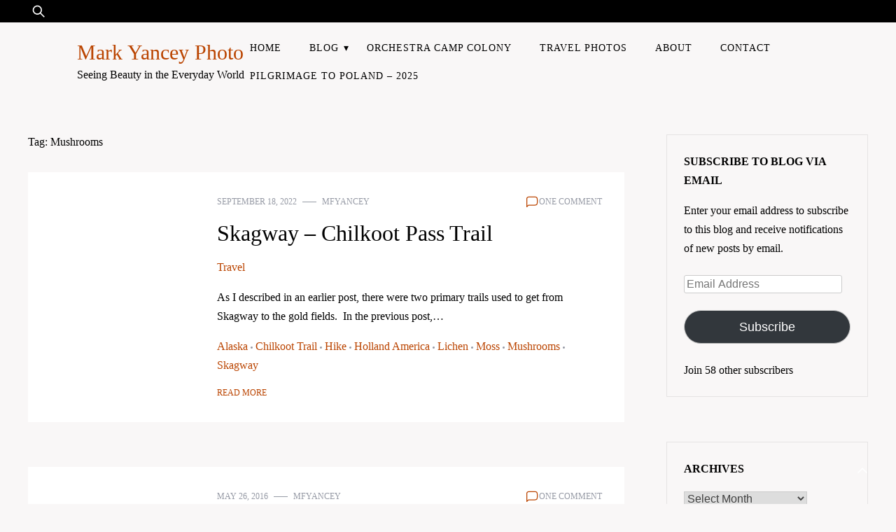

--- FILE ---
content_type: text/html; charset=UTF-8
request_url: https://markyanceyphoto.com/tag/mushrooms/
body_size: 25971
content:
<!doctype html><html dir="ltr" lang="en-US" prefix="og: https://ogp.me/ns#"><head><script data-no-optimize="1">var litespeed_docref=sessionStorage.getItem("litespeed_docref");litespeed_docref&&(Object.defineProperty(document,"referrer",{get:function(){return litespeed_docref}}),sessionStorage.removeItem("litespeed_docref"));</script> <meta charset="UTF-8"><meta name="viewport" content="width=device-width, initial-scale=1"><link rel="profile" href="https://gmpg.org/xfn/11"><title>Mushrooms - Mark Yancey Photo</title><style>img:is([sizes="auto" i], [sizes^="auto," i]) { contain-intrinsic-size: 3000px 1500px }</style><meta name="robots" content="max-image-preview:large" /><meta name="google-site-verification" content="RdtzcZZELkMEtgu5nPSgKSiBrKZZ7hcymSg0PJLukdw" /><link rel="canonical" href="https://markyanceyphoto.com/tag/mushrooms/" /><meta name="generator" content="All in One SEO (AIOSEO) 4.8.9" /> <script type="application/ld+json" class="aioseo-schema">{"@context":"https:\/\/schema.org","@graph":[{"@type":"BreadcrumbList","@id":"https:\/\/markyanceyphoto.com\/tag\/mushrooms\/#breadcrumblist","itemListElement":[{"@type":"ListItem","@id":"https:\/\/markyanceyphoto.com#listItem","position":1,"name":"Home","item":"https:\/\/markyanceyphoto.com","nextItem":{"@type":"ListItem","@id":"https:\/\/markyanceyphoto.com\/tag\/mushrooms\/#listItem","name":"Mushrooms"}},{"@type":"ListItem","@id":"https:\/\/markyanceyphoto.com\/tag\/mushrooms\/#listItem","position":2,"name":"Mushrooms","previousItem":{"@type":"ListItem","@id":"https:\/\/markyanceyphoto.com#listItem","name":"Home"}}]},{"@type":"CollectionPage","@id":"https:\/\/markyanceyphoto.com\/tag\/mushrooms\/#collectionpage","url":"https:\/\/markyanceyphoto.com\/tag\/mushrooms\/","name":"Mushrooms - Mark Yancey Photo","inLanguage":"en-US","isPartOf":{"@id":"https:\/\/markyanceyphoto.com\/#website"},"breadcrumb":{"@id":"https:\/\/markyanceyphoto.com\/tag\/mushrooms\/#breadcrumblist"}},{"@type":"Person","@id":"https:\/\/markyanceyphoto.com\/#person","name":"mfyancey","image":{"@type":"ImageObject","@id":"https:\/\/markyanceyphoto.com\/tag\/mushrooms\/#personImage","url":"https:\/\/markyanceyphoto.com\/wp-content\/litespeed\/avatar\/b435d5ff302493406c057d22ae4be822.jpg?ver=1762328341","width":96,"height":96,"caption":"mfyancey"}},{"@type":"WebSite","@id":"https:\/\/markyanceyphoto.com\/#website","url":"https:\/\/markyanceyphoto.com\/","name":"Mark Yancey Photo","description":"Seeing Beauty in the Everyday World","inLanguage":"en-US","publisher":{"@id":"https:\/\/markyanceyphoto.com\/#person"}}]}</script> <link rel='dns-prefetch' href='//secure.gravatar.com' /><link rel='dns-prefetch' href='//stats.wp.com' /><link rel='dns-prefetch' href='//fonts.googleapis.com' /><link rel='dns-prefetch' href='//v0.wordpress.com' /><link rel='preconnect' href='//i0.wp.com' /><link rel='preconnect' href='//c0.wp.com' /><link rel="alternate" type="application/rss+xml" title="Mark Yancey Photo &raquo; Feed" href="https://markyanceyphoto.com/feed/" /><link rel="alternate" type="application/rss+xml" title="Mark Yancey Photo &raquo; Comments Feed" href="https://markyanceyphoto.com/comments/feed/" /><link rel="alternate" type="application/rss+xml" title="Mark Yancey Photo &raquo; Mushrooms Tag Feed" href="https://markyanceyphoto.com/tag/mushrooms/feed/" />
 <script src="//www.googletagmanager.com/gtag/js?id=G-K1BBMQX7VL"  data-cfasync="false" data-wpfc-render="false" async></script> <script data-cfasync="false" data-wpfc-render="false">var mi_version = '9.9.0';
				var mi_track_user = true;
				var mi_no_track_reason = '';
								var MonsterInsightsDefaultLocations = {"page_location":"https:\/\/markyanceyphoto.com\/tag\/mushrooms\/"};
								if ( typeof MonsterInsightsPrivacyGuardFilter === 'function' ) {
					var MonsterInsightsLocations = (typeof MonsterInsightsExcludeQuery === 'object') ? MonsterInsightsPrivacyGuardFilter( MonsterInsightsExcludeQuery ) : MonsterInsightsPrivacyGuardFilter( MonsterInsightsDefaultLocations );
				} else {
					var MonsterInsightsLocations = (typeof MonsterInsightsExcludeQuery === 'object') ? MonsterInsightsExcludeQuery : MonsterInsightsDefaultLocations;
				}

								var disableStrs = [
										'ga-disable-G-K1BBMQX7VL',
									];

				/* Function to detect opted out users */
				function __gtagTrackerIsOptedOut() {
					for (var index = 0; index < disableStrs.length; index++) {
						if (document.cookie.indexOf(disableStrs[index] + '=true') > -1) {
							return true;
						}
					}

					return false;
				}

				/* Disable tracking if the opt-out cookie exists. */
				if (__gtagTrackerIsOptedOut()) {
					for (var index = 0; index < disableStrs.length; index++) {
						window[disableStrs[index]] = true;
					}
				}

				/* Opt-out function */
				function __gtagTrackerOptout() {
					for (var index = 0; index < disableStrs.length; index++) {
						document.cookie = disableStrs[index] + '=true; expires=Thu, 31 Dec 2099 23:59:59 UTC; path=/';
						window[disableStrs[index]] = true;
					}
				}

				if ('undefined' === typeof gaOptout) {
					function gaOptout() {
						__gtagTrackerOptout();
					}
				}
								window.dataLayer = window.dataLayer || [];

				window.MonsterInsightsDualTracker = {
					helpers: {},
					trackers: {},
				};
				if (mi_track_user) {
					function __gtagDataLayer() {
						dataLayer.push(arguments);
					}

					function __gtagTracker(type, name, parameters) {
						if (!parameters) {
							parameters = {};
						}

						if (parameters.send_to) {
							__gtagDataLayer.apply(null, arguments);
							return;
						}

						if (type === 'event') {
														parameters.send_to = monsterinsights_frontend.v4_id;
							var hookName = name;
							if (typeof parameters['event_category'] !== 'undefined') {
								hookName = parameters['event_category'] + ':' + name;
							}

							if (typeof MonsterInsightsDualTracker.trackers[hookName] !== 'undefined') {
								MonsterInsightsDualTracker.trackers[hookName](parameters);
							} else {
								__gtagDataLayer('event', name, parameters);
							}
							
						} else {
							__gtagDataLayer.apply(null, arguments);
						}
					}

					__gtagTracker('js', new Date());
					__gtagTracker('set', {
						'developer_id.dZGIzZG': true,
											});
					if ( MonsterInsightsLocations.page_location ) {
						__gtagTracker('set', MonsterInsightsLocations);
					}
										__gtagTracker('config', 'G-K1BBMQX7VL', {"forceSSL":"true","anonymize_ip":"true"} );
										window.gtag = __gtagTracker;										(function () {
						/* https://developers.google.com/analytics/devguides/collection/analyticsjs/ */
						/* ga and __gaTracker compatibility shim. */
						var noopfn = function () {
							return null;
						};
						var newtracker = function () {
							return new Tracker();
						};
						var Tracker = function () {
							return null;
						};
						var p = Tracker.prototype;
						p.get = noopfn;
						p.set = noopfn;
						p.send = function () {
							var args = Array.prototype.slice.call(arguments);
							args.unshift('send');
							__gaTracker.apply(null, args);
						};
						var __gaTracker = function () {
							var len = arguments.length;
							if (len === 0) {
								return;
							}
							var f = arguments[len - 1];
							if (typeof f !== 'object' || f === null || typeof f.hitCallback !== 'function') {
								if ('send' === arguments[0]) {
									var hitConverted, hitObject = false, action;
									if ('event' === arguments[1]) {
										if ('undefined' !== typeof arguments[3]) {
											hitObject = {
												'eventAction': arguments[3],
												'eventCategory': arguments[2],
												'eventLabel': arguments[4],
												'value': arguments[5] ? arguments[5] : 1,
											}
										}
									}
									if ('pageview' === arguments[1]) {
										if ('undefined' !== typeof arguments[2]) {
											hitObject = {
												'eventAction': 'page_view',
												'page_path': arguments[2],
											}
										}
									}
									if (typeof arguments[2] === 'object') {
										hitObject = arguments[2];
									}
									if (typeof arguments[5] === 'object') {
										Object.assign(hitObject, arguments[5]);
									}
									if ('undefined' !== typeof arguments[1].hitType) {
										hitObject = arguments[1];
										if ('pageview' === hitObject.hitType) {
											hitObject.eventAction = 'page_view';
										}
									}
									if (hitObject) {
										action = 'timing' === arguments[1].hitType ? 'timing_complete' : hitObject.eventAction;
										hitConverted = mapArgs(hitObject);
										__gtagTracker('event', action, hitConverted);
									}
								}
								return;
							}

							function mapArgs(args) {
								var arg, hit = {};
								var gaMap = {
									'eventCategory': 'event_category',
									'eventAction': 'event_action',
									'eventLabel': 'event_label',
									'eventValue': 'event_value',
									'nonInteraction': 'non_interaction',
									'timingCategory': 'event_category',
									'timingVar': 'name',
									'timingValue': 'value',
									'timingLabel': 'event_label',
									'page': 'page_path',
									'location': 'page_location',
									'title': 'page_title',
									'referrer' : 'page_referrer',
								};
								for (arg in args) {
																		if (!(!args.hasOwnProperty(arg) || !gaMap.hasOwnProperty(arg))) {
										hit[gaMap[arg]] = args[arg];
									} else {
										hit[arg] = args[arg];
									}
								}
								return hit;
							}

							try {
								f.hitCallback();
							} catch (ex) {
							}
						};
						__gaTracker.create = newtracker;
						__gaTracker.getByName = newtracker;
						__gaTracker.getAll = function () {
							return [];
						};
						__gaTracker.remove = noopfn;
						__gaTracker.loaded = true;
						window['__gaTracker'] = __gaTracker;
					})();
									} else {
										console.log("");
					(function () {
						function __gtagTracker() {
							return null;
						}

						window['__gtagTracker'] = __gtagTracker;
						window['gtag'] = __gtagTracker;
					})();
									}</script> <style id="litespeed-ccss">.wp-block-button__link{box-sizing:border-box;display:inline-block;text-align:center;word-break:break-word}ul{box-sizing:border-box}:root{--wp--preset--font-size--normal:16px;--wp--preset--font-size--huge:42px}.screen-reader-text{clip:rect(1px,1px,1px,1px);word-wrap:normal!important;border:0;-webkit-clip-path:inset(50%);clip-path:inset(50%);height:1px;margin:-1px;overflow:hidden;padding:0;position:absolute;width:1px}.wp-block-button__link{color:#fff;background-color:#32373c;border-radius:9999px;box-shadow:none;text-decoration:none;padding:calc(.667em + 2px) calc(1.333em + 2px);font-size:1.125em}:root{--wp--preset--aspect-ratio--square:1;--wp--preset--aspect-ratio--4-3:4/3;--wp--preset--aspect-ratio--3-4:3/4;--wp--preset--aspect-ratio--3-2:3/2;--wp--preset--aspect-ratio--2-3:2/3;--wp--preset--aspect-ratio--16-9:16/9;--wp--preset--aspect-ratio--9-16:9/16;--wp--preset--color--black:#000;--wp--preset--color--cyan-bluish-gray:#abb8c3;--wp--preset--color--white:#fff;--wp--preset--color--pale-pink:#f78da7;--wp--preset--color--vivid-red:#cf2e2e;--wp--preset--color--luminous-vivid-orange:#ff6900;--wp--preset--color--luminous-vivid-amber:#fcb900;--wp--preset--color--light-green-cyan:#7bdcb5;--wp--preset--color--vivid-green-cyan:#00d084;--wp--preset--color--pale-cyan-blue:#8ed1fc;--wp--preset--color--vivid-cyan-blue:#0693e3;--wp--preset--color--vivid-purple:#9b51e0;--wp--preset--gradient--vivid-cyan-blue-to-vivid-purple:linear-gradient(135deg,rgba(6,147,227,1) 0%,#9b51e0 100%);--wp--preset--gradient--light-green-cyan-to-vivid-green-cyan:linear-gradient(135deg,#7adcb4 0%,#00d082 100%);--wp--preset--gradient--luminous-vivid-amber-to-luminous-vivid-orange:linear-gradient(135deg,rgba(252,185,0,1) 0%,rgba(255,105,0,1) 100%);--wp--preset--gradient--luminous-vivid-orange-to-vivid-red:linear-gradient(135deg,rgba(255,105,0,1) 0%,#cf2e2e 100%);--wp--preset--gradient--very-light-gray-to-cyan-bluish-gray:linear-gradient(135deg,#eee 0%,#a9b8c3 100%);--wp--preset--gradient--cool-to-warm-spectrum:linear-gradient(135deg,#4aeadc 0%,#9778d1 20%,#cf2aba 40%,#ee2c82 60%,#fb6962 80%,#fef84c 100%);--wp--preset--gradient--blush-light-purple:linear-gradient(135deg,#ffceec 0%,#9896f0 100%);--wp--preset--gradient--blush-bordeaux:linear-gradient(135deg,#fecda5 0%,#fe2d2d 50%,#6b003e 100%);--wp--preset--gradient--luminous-dusk:linear-gradient(135deg,#ffcb70 0%,#c751c0 50%,#4158d0 100%);--wp--preset--gradient--pale-ocean:linear-gradient(135deg,#fff5cb 0%,#b6e3d4 50%,#33a7b5 100%);--wp--preset--gradient--electric-grass:linear-gradient(135deg,#caf880 0%,#71ce7e 100%);--wp--preset--gradient--midnight:linear-gradient(135deg,#020381 0%,#2874fc 100%);--wp--preset--font-size--small:13px;--wp--preset--font-size--medium:20px;--wp--preset--font-size--large:36px;--wp--preset--font-size--x-large:42px;--wp--preset--spacing--20:.44rem;--wp--preset--spacing--30:.67rem;--wp--preset--spacing--40:1rem;--wp--preset--spacing--50:1.5rem;--wp--preset--spacing--60:2.25rem;--wp--preset--spacing--70:3.38rem;--wp--preset--spacing--80:5.06rem;--wp--preset--shadow--natural:6px 6px 9px rgba(0,0,0,.2);--wp--preset--shadow--deep:12px 12px 50px rgba(0,0,0,.4);--wp--preset--shadow--sharp:6px 6px 0px rgba(0,0,0,.2);--wp--preset--shadow--outlined:6px 6px 0px -3px rgba(255,255,255,1),6px 6px rgba(0,0,0,1);--wp--preset--shadow--crisp:6px 6px 0px rgba(0,0,0,1)}html{line-height:1.15;-webkit-text-size-adjust:100%}body{margin:0}main{display:block}h1{font-size:2em;margin:.67em 0}a{background-color:transparent}img{border-style:none}button,input,select{font-family:inherit;font-size:100%;line-height:1.15;margin:0}button,input{overflow:visible}button,select{text-transform:none}button,[type=submit]{-webkit-appearance:button}button::-moz-focus-inner,[type=submit]::-moz-focus-inner{border-style:none;padding:0}button:-moz-focusring,[type=submit]:-moz-focusring{outline:1px dotted ButtonText}[type=search]{-webkit-appearance:textfield;outline-offset:-2px}[type=search]::-webkit-search-decoration{-webkit-appearance:none}::-webkit-file-upload-button{-webkit-appearance:button;font:inherit}*,*:before,*:after{box-sizing:inherit}html{box-sizing:border-box}body,button,input,select{color:#404040;font-family:-apple-system,BlinkMacSystemFont,"Segoe UI",Roboto,Oxygen-Sans,Ubuntu,Cantarell,"Helvetica Neue",sans-serif}h1,h3,h4{clear:both}p{margin-bottom:1.5em}body{background:#fff}ul{margin:0 0 1.5em 3em}ul{list-style:disc}li>ul{margin-bottom:0;margin-left:1.5em}img{height:auto;max-width:100%}a{color:#4169e1}a:visited{color:purple}button,input[type=submit]{border:1px solid;border-color:#ccc #ccc #bbb;border-radius:3px;background:#e6e6e6;color:rgba(0,0,0,.8);line-height:1;padding:.6em 1em .4em}input[type=email],input[type=search]{color:#666;border:1px solid #ccc;border-radius:3px;padding:3px}select{border:1px solid #ccc}.post{margin:0}.widget{margin:0 0 4em}.widget select{max-width:100%}.custom-logo-link{display:inline-block}.screen-reader-text{border:0;clip:rect(1px,1px,1px,1px);-webkit-clip-path:inset(50%);clip-path:inset(50%);height:1px;margin:-1px;overflow:hidden;padding:0;position:absolute!important;width:1px;word-wrap:normal!important}body{font-family:var(--primary-font);line-height:var(--line-height);font-weight:var(--font-weight);color:var(--dark-color);color:var(--dark-color)}.container{max-width:var(--container-width);margin:0 auto;padding:0 40px}@media only screen and (max-width:800px){.container{padding:0 20px}}a,a:visited{color:var(--primary-color);text-decoration:none;background:linear-gradient(var(--primary-color),var(--primary-color));background-size:0 1px;background-position:0 100%;background-repeat:no-repeat}.main-wrapper{display:grid;grid-template-columns:9fr 3fr;-moz-column-gap:60px;column-gap:60px;row-gap:40px;margin:3rem 0}@media only screen and (max-width:900px){.main-wrapper{grid-template-columns:1fr}}.page-title{margin-top:0}.widget-title{font-size:1rem;margin:0 0 1rem;font-family:var(--primary-font);text-transform:uppercase}h1,h3{font-family:var(--secondary-font)}h1{font-size:3rem;font-weight:400;line-height:1.4}h3{font-size:2rem;line-height:1.2;font-weight:400}h4{font-size:1.5rem}@media only screen and (max-width:900px){h1{font-size:2.5rem}h3{font-size:1.6rem}h4{font-size:1.25rem}h4{font-size:1.15rem}h4{font-size:1rem}}@media only screen and (max-width:500px){h1{font-size:2rem}h3{font-size:1.25rem}h4{font-size:1.15rem}h4{font-size:1.5rem}h4{font-size:1rem}}input[type=submit]{background-color:var(--primary-color);border:none;color:var(--light-color);padding:1.25rem 3rem;border-radius:0}.main-navigation ul{padding:0;margin:0}.main-navigation ul ul{text-align:left;top:100%;left:0;box-shadow:0 0px 20px rgba(166,166,166,.25);width:220px;position:absolute;z-index:999;transform-origin:top;-webkit-animation-fill-mode:forwards;animation-fill-mode:forwards;transform:scale(1,0);display:block;opacity:0;background-color:var(--light-color)}.main-navigation ul li li:last-child>a{border:none}.main-navigation ul li a{display:block;padding:8px 20px;position:relative;z-index:99;font-size:.9rem;text-transform:uppercase;letter-spacing:1px;color:var(--dark-color)}.main-navigation ul li ul li a{padding:10px 20px!important}.main-navigation ul li.menu-item-has-children>a:before{content:"▾";position:absolute;right:5px;top:50%;transform:translateY(-50%);-webkit-transform:translateY(-50%)}.main-navigation li{position:relative;display:inline-block;margin-bottom:0}.main-navigation li li{float:none;display:block}.main-navigation li>a{position:relative}@media screen and (min-width:37.5em){.menu-toggle{display:none}}@media screen and (max-width:1200px){.menu-toggle{display:block;background:0 0;padding:0;z-index:999;margin:0 auto}.main-navigation ul li a{padding:10px 15px;width:100%}.main-navigation ul li.menu-item-has-children>a:before{right:15px}.main-navigation ul ul{visibility:initial;opacity:1;top:initial;left:initial;width:100%;position:static;z-index:999;transform-origin:initial;-webkit-animation-fill-mode:initial;animation-fill-mode:initial;transform:initial;box-shadow:initial;height:0;overflow:hidden;background-color:#fff;margin:0}.main-navigation li{display:block;border-bottom:1px solid #eee}.header-wrapper .main-navigation ul{float:none}}#nav-icon3{width:40px;height:30px;position:relative;transform:rotate(0deg);border:none}#nav-icon3 span{display:block;position:absolute;height:3px;width:100%;background:var(--primary-color);border-radius:9px;opacity:1;left:0;transform:rotate(0deg)}#nav-icon3 span:nth-child(1){top:0}#nav-icon3 span:nth-child(2),#nav-icon3 span:nth-child(3){top:11px}#nav-icon3 span:nth-child(4){top:22px}header.site-header{padding:0;position:relative}header.site-header .header-wrapper{padding:1rem 0}header.site-header .header-wrapper .site-header-wrapper{display:flex;align-items:center;justify-content:space-between}header.site-header .header-wrapper .site-header-wrapper .site-branding{min-width:var(--logo-size);display:flex;align-items:center;gap:10px;width:350px}header.site-header .header-wrapper .site-header-wrapper .site-branding .custom-logo-link{background:0 0}header.site-header .header-wrapper .site-header-wrapper .site-branding .custom-logo-link img{width:var(--logo-size);max-width:none}header.site-header .header-wrapper .site-header-wrapper .site-branding .site-identity{width:-webkit-max-content;width:-moz-max-content;width:max-content}header.site-header .header-wrapper .site-header-wrapper .site-branding .site-identity .site-title{font-size:var(--site-identity-font-size);font-family:var(--site-identity-font-family);line-height:1.25em;width:-webkit-max-content;width:-moz-max-content;width:max-content}header.site-header .header-wrapper .site-header-wrapper .site-branding .site-identity .site-title .logo{color:var(--site-title-color)}header.site-header .header-wrapper .site-header-wrapper .site-branding .site-identity .site-description{font-size:1rem;width:-webkit-max-content;width:-moz-max-content;width:max-content}.top-bar{background-color:var(--dark-color);min-height:32px}.top-bar .social-links{justify-content:flex-end;padding:.5rem 0}.top-bar .top-wrapper{display:flex;justify-content:space-between;position:relative}.site-header .search-form{position:absolute;left:0;top:0;right:0}@media only screen and (max-width:500px){.site-header .search-form{left:-20px;right:-20px}}.site-header .search-field{background-color:transparent;background-image:url(/wp-content/themes/safari-blog/images/search.svg);background-position:5px center;background-repeat:no-repeat;background-size:20px;border:none;height:32px;margin:0;padding:0 5px 0 45px;border-radius:0;position:relative;width:0;color:var(--dark-color)!important}@media only screen and (max-width:500px){.site-header .search-field{background-position:15px center}}.site-header .search-field::-moz-placeholder{color:var(--dark-color)!important;font-weight:300}.site-header .search-field:-ms-input-placeholder{color:var(--dark-color)!important;font-weight:300}.site-header .search-submit{display:none}.news-snippet{margin-bottom:4rem;display:flex;justify-content:space-between;flex-wrap:nowrap;background-color:var(--light-color)}@media only screen and (max-width:500px){.news-snippet{flex-direction:column}}.news-snippet .news-title{margin:1rem 0}.news-snippet .news-title a{color:var(--secondary-color)}.news-snippet .featured-image{background:0 0;width:40%;display:flex}@media only screen and (max-width:500px){.news-snippet .featured-image{width:100%}}.news-snippet .featured-image img{width:100%;height:100%;-o-object-fit:cover;object-fit:cover}.news-snippet .summary{width:100%;padding:1rem 2rem}.news-snippet .summary .excerpt{margin:1rem 0}.has-post-thumbnail .summary{width:60%}@media only screen and (max-width:500px){.has-post-thumbnail .summary{width:100%}}.readmore{display:flex;align-items:center;gap:7px}.info{margin:1rem 0;font-size:.75rem;text-transform:uppercase;color:var(--grey-color)}.info .post-author{display:flex;align-items:center;margin-left:.5rem}.info .post-author:before{content:"";background-color:var(--grey-color);height:1px;width:20px;display:inline-block;margin-right:.5rem}.info .comments{display:flex;align-items:center;gap:5px}.info .comments a{background:0 0;color:var(--grey-color)}.info .comments svg{fill:var(--primary-color)}.info.ihead,.info.ifoot{display:flex;justify-content:space-between;align-items:center}@media only screen and (max-width:500px){.info.ihead,.info.ifoot{flex-wrap:wrap;gap:10px}}.list-inline{list-style:none;margin:0;padding:0;display:flex;align-items:center}.list-inline a{background:0 0;color:var(--grey-color);display:inline-flex}.main-wrapper .category,.main-wrapper .tags{display:flex;gap:.5rem;margin:1rem 0;flex-wrap:wrap}.main-wrapper .category a,.main-wrapper .tags a{display:flex;align-items:center;background:0 0}.main-wrapper .category a:after,.main-wrapper .tags a:after{content:"";background-color:var(--grey-color);height:3px;width:3px;display:inline-block;margin-left:.25rem;margin-right:.25rem;margin-top:3px;border-radius:50%}.main-wrapper .category a:last-child:after,.main-wrapper .tags a:last-child:after{display:none}@media only screen and (max-width:900px){.widget-area{display:grid;grid-template-columns:1fr 1fr;gap:2rem}}@media only screen and (max-width:500px){.widget-area{grid-template-columns:1fr;gap:1rem}}.widget-area .widget{padding:1.5rem;border:1px solid rgba(0,0,0,.0784313725);font-family:var(--secondary-font)}.widget-area .widget .widget-title{font-family:var(--primary-font);margin:0 0 1rem;text-transform:uppercase;font-size:1rem;font-weight:700}header.page-header{margin-bottom:2rem;color:var(--secondary-color)}header.page-header h1{font-size:1rem;margin:0}.featured-image{background-size:0!important}.featured-image img{width:100%}.social-links{display:flex;justify-content:center}.scroll-to-top{width:2rem;height:2rem;display:inline-block;position:fixed;right:2rem;bottom:2rem;border-radius:50%;background:var(--secondary-color)}.scroll-to-top svg{width:100%;fill:var(--light-color)}body,.site-header{background:#f9f7f7}:root{--site-title-color:#ba4400}:root{--secondary-color:#33333}:root{--primary-color:#ba4400}:root{--light-color:#fff}:root{--grey-color:#969aa5}:root{--dark-color:#000}:root{--site-identity-font-family:Poppins}:root{--primary-font:Poppins}:root{--secondary-font:Poppins}:root{--logo-size:70px}:root{--site-identity-font-size:30px}html,body{font-size:16px}:root{--font-weight:400}:root{--line-height:1.7}:root{--container-width:1400px}:root{--swiper-theme-color:#007aff}:root{--swiper-navigation-size:44px}:root{--jp-carousel-primary-color:#fff;--jp-carousel-primary-subtle-color:#999;--jp-carousel-bg-color:#000;--jp-carousel-bg-faded-color:#222;--jp-carousel-border-color:#3a3a3a}:root{--jetpack--contact-form--border:1px solid #8c8f94;--jetpack--contact-form--border-color:#8c8f94;--jetpack--contact-form--border-size:1px;--jetpack--contact-form--border-style:solid;--jetpack--contact-form--border-radius:0px;--jetpack--contact-form--input-padding:16px;--jetpack--contact-form--font-size:16px;--jetpack--contact-form--error-color:#b32d2e;--jetpack--contact-form--inverted-text-color:#fff}#subscribe-email input{width:95%}.screen-reader-text{border:0;clip:rect(1px,1px,1px,1px);clip-path:inset(50%);height:1px;margin:-1px;overflow:hidden;padding:0;position:absolute!important;width:1px;word-wrap:normal!important}.lazyload{background-image:none!important}.lazyload:before{background-image:none!important}</style><link rel="preload" data-asynced="1" data-optimized="2" as="style" onload="this.onload=null;this.rel='stylesheet'" href="https://markyanceyphoto.com/wp-content/litespeed/ucss/92ccda83fde230203d246c7e7e8c3324.css?ver=06b5f" /><script data-optimized="1" type="litespeed/javascript" data-src="https://markyanceyphoto.com/wp-content/plugins/litespeed-cache/assets/js/css_async.min.js"></script> <style id='classic-theme-styles-inline-css'>/*! This file is auto-generated */
.wp-block-button__link{color:#fff;background-color:#32373c;border-radius:9999px;box-shadow:none;text-decoration:none;padding:calc(.667em + 2px) calc(1.333em + 2px);font-size:1.125em}.wp-block-file__button{background:#32373c;color:#fff;text-decoration:none}</style><link data-asynced="1" as="style" onload="this.onload=null;this.rel='stylesheet'"  rel='preload' id='mediaelement-css' href='https://c0.wp.com/c/6.8.3/wp-includes/js/mediaelement/mediaelementplayer-legacy.min.css' media='all' /><link data-asynced="1" as="style" onload="this.onload=null;this.rel='stylesheet'"  rel='preload' id='wp-mediaelement-css' href='https://c0.wp.com/c/6.8.3/wp-includes/js/mediaelement/wp-mediaelement.min.css' media='all' /><style id='jetpack-sharing-buttons-style-inline-css'>.jetpack-sharing-buttons__services-list{display:flex;flex-direction:row;flex-wrap:wrap;gap:0;list-style-type:none;margin:5px;padding:0}.jetpack-sharing-buttons__services-list.has-small-icon-size{font-size:12px}.jetpack-sharing-buttons__services-list.has-normal-icon-size{font-size:16px}.jetpack-sharing-buttons__services-list.has-large-icon-size{font-size:24px}.jetpack-sharing-buttons__services-list.has-huge-icon-size{font-size:36px}@media print{.jetpack-sharing-buttons__services-list{display:none!important}}.editor-styles-wrapper .wp-block-jetpack-sharing-buttons{gap:0;padding-inline-start:0}ul.jetpack-sharing-buttons__services-list.has-background{padding:1.25em 2.375em}</style><style id='global-styles-inline-css'>:root{--wp--preset--aspect-ratio--square: 1;--wp--preset--aspect-ratio--4-3: 4/3;--wp--preset--aspect-ratio--3-4: 3/4;--wp--preset--aspect-ratio--3-2: 3/2;--wp--preset--aspect-ratio--2-3: 2/3;--wp--preset--aspect-ratio--16-9: 16/9;--wp--preset--aspect-ratio--9-16: 9/16;--wp--preset--color--black: #000000;--wp--preset--color--cyan-bluish-gray: #abb8c3;--wp--preset--color--white: #ffffff;--wp--preset--color--pale-pink: #f78da7;--wp--preset--color--vivid-red: #cf2e2e;--wp--preset--color--luminous-vivid-orange: #ff6900;--wp--preset--color--luminous-vivid-amber: #fcb900;--wp--preset--color--light-green-cyan: #7bdcb5;--wp--preset--color--vivid-green-cyan: #00d084;--wp--preset--color--pale-cyan-blue: #8ed1fc;--wp--preset--color--vivid-cyan-blue: #0693e3;--wp--preset--color--vivid-purple: #9b51e0;--wp--preset--gradient--vivid-cyan-blue-to-vivid-purple: linear-gradient(135deg,rgb(6,147,227) 0%,rgb(155,81,224) 100%);--wp--preset--gradient--light-green-cyan-to-vivid-green-cyan: linear-gradient(135deg,rgb(122,220,180) 0%,rgb(0,208,130) 100%);--wp--preset--gradient--luminous-vivid-amber-to-luminous-vivid-orange: linear-gradient(135deg,rgb(252,185,0) 0%,rgb(255,105,0) 100%);--wp--preset--gradient--luminous-vivid-orange-to-vivid-red: linear-gradient(135deg,rgb(255,105,0) 0%,rgb(207,46,46) 100%);--wp--preset--gradient--very-light-gray-to-cyan-bluish-gray: linear-gradient(135deg,rgb(238,238,238) 0%,rgb(169,184,195) 100%);--wp--preset--gradient--cool-to-warm-spectrum: linear-gradient(135deg,rgb(74,234,220) 0%,rgb(151,120,209) 20%,rgb(207,42,186) 40%,rgb(238,44,130) 60%,rgb(251,105,98) 80%,rgb(254,248,76) 100%);--wp--preset--gradient--blush-light-purple: linear-gradient(135deg,rgb(255,206,236) 0%,rgb(152,150,240) 100%);--wp--preset--gradient--blush-bordeaux: linear-gradient(135deg,rgb(254,205,165) 0%,rgb(254,45,45) 50%,rgb(107,0,62) 100%);--wp--preset--gradient--luminous-dusk: linear-gradient(135deg,rgb(255,203,112) 0%,rgb(199,81,192) 50%,rgb(65,88,208) 100%);--wp--preset--gradient--pale-ocean: linear-gradient(135deg,rgb(255,245,203) 0%,rgb(182,227,212) 50%,rgb(51,167,181) 100%);--wp--preset--gradient--electric-grass: linear-gradient(135deg,rgb(202,248,128) 0%,rgb(113,206,126) 100%);--wp--preset--gradient--midnight: linear-gradient(135deg,rgb(2,3,129) 0%,rgb(40,116,252) 100%);--wp--preset--font-size--small: 13px;--wp--preset--font-size--medium: 20px;--wp--preset--font-size--large: 36px;--wp--preset--font-size--x-large: 42px;--wp--preset--spacing--20: 0.44rem;--wp--preset--spacing--30: 0.67rem;--wp--preset--spacing--40: 1rem;--wp--preset--spacing--50: 1.5rem;--wp--preset--spacing--60: 2.25rem;--wp--preset--spacing--70: 3.38rem;--wp--preset--spacing--80: 5.06rem;--wp--preset--shadow--natural: 6px 6px 9px rgba(0, 0, 0, 0.2);--wp--preset--shadow--deep: 12px 12px 50px rgba(0, 0, 0, 0.4);--wp--preset--shadow--sharp: 6px 6px 0px rgba(0, 0, 0, 0.2);--wp--preset--shadow--outlined: 6px 6px 0px -3px rgb(255, 255, 255), 6px 6px rgb(0, 0, 0);--wp--preset--shadow--crisp: 6px 6px 0px rgb(0, 0, 0);}:where(.is-layout-flex){gap: 0.5em;}:where(.is-layout-grid){gap: 0.5em;}body .is-layout-flex{display: flex;}.is-layout-flex{flex-wrap: wrap;align-items: center;}.is-layout-flex > :is(*, div){margin: 0;}body .is-layout-grid{display: grid;}.is-layout-grid > :is(*, div){margin: 0;}:where(.wp-block-columns.is-layout-flex){gap: 2em;}:where(.wp-block-columns.is-layout-grid){gap: 2em;}:where(.wp-block-post-template.is-layout-flex){gap: 1.25em;}:where(.wp-block-post-template.is-layout-grid){gap: 1.25em;}.has-black-color{color: var(--wp--preset--color--black) !important;}.has-cyan-bluish-gray-color{color: var(--wp--preset--color--cyan-bluish-gray) !important;}.has-white-color{color: var(--wp--preset--color--white) !important;}.has-pale-pink-color{color: var(--wp--preset--color--pale-pink) !important;}.has-vivid-red-color{color: var(--wp--preset--color--vivid-red) !important;}.has-luminous-vivid-orange-color{color: var(--wp--preset--color--luminous-vivid-orange) !important;}.has-luminous-vivid-amber-color{color: var(--wp--preset--color--luminous-vivid-amber) !important;}.has-light-green-cyan-color{color: var(--wp--preset--color--light-green-cyan) !important;}.has-vivid-green-cyan-color{color: var(--wp--preset--color--vivid-green-cyan) !important;}.has-pale-cyan-blue-color{color: var(--wp--preset--color--pale-cyan-blue) !important;}.has-vivid-cyan-blue-color{color: var(--wp--preset--color--vivid-cyan-blue) !important;}.has-vivid-purple-color{color: var(--wp--preset--color--vivid-purple) !important;}.has-black-background-color{background-color: var(--wp--preset--color--black) !important;}.has-cyan-bluish-gray-background-color{background-color: var(--wp--preset--color--cyan-bluish-gray) !important;}.has-white-background-color{background-color: var(--wp--preset--color--white) !important;}.has-pale-pink-background-color{background-color: var(--wp--preset--color--pale-pink) !important;}.has-vivid-red-background-color{background-color: var(--wp--preset--color--vivid-red) !important;}.has-luminous-vivid-orange-background-color{background-color: var(--wp--preset--color--luminous-vivid-orange) !important;}.has-luminous-vivid-amber-background-color{background-color: var(--wp--preset--color--luminous-vivid-amber) !important;}.has-light-green-cyan-background-color{background-color: var(--wp--preset--color--light-green-cyan) !important;}.has-vivid-green-cyan-background-color{background-color: var(--wp--preset--color--vivid-green-cyan) !important;}.has-pale-cyan-blue-background-color{background-color: var(--wp--preset--color--pale-cyan-blue) !important;}.has-vivid-cyan-blue-background-color{background-color: var(--wp--preset--color--vivid-cyan-blue) !important;}.has-vivid-purple-background-color{background-color: var(--wp--preset--color--vivid-purple) !important;}.has-black-border-color{border-color: var(--wp--preset--color--black) !important;}.has-cyan-bluish-gray-border-color{border-color: var(--wp--preset--color--cyan-bluish-gray) !important;}.has-white-border-color{border-color: var(--wp--preset--color--white) !important;}.has-pale-pink-border-color{border-color: var(--wp--preset--color--pale-pink) !important;}.has-vivid-red-border-color{border-color: var(--wp--preset--color--vivid-red) !important;}.has-luminous-vivid-orange-border-color{border-color: var(--wp--preset--color--luminous-vivid-orange) !important;}.has-luminous-vivid-amber-border-color{border-color: var(--wp--preset--color--luminous-vivid-amber) !important;}.has-light-green-cyan-border-color{border-color: var(--wp--preset--color--light-green-cyan) !important;}.has-vivid-green-cyan-border-color{border-color: var(--wp--preset--color--vivid-green-cyan) !important;}.has-pale-cyan-blue-border-color{border-color: var(--wp--preset--color--pale-cyan-blue) !important;}.has-vivid-cyan-blue-border-color{border-color: var(--wp--preset--color--vivid-cyan-blue) !important;}.has-vivid-purple-border-color{border-color: var(--wp--preset--color--vivid-purple) !important;}.has-vivid-cyan-blue-to-vivid-purple-gradient-background{background: var(--wp--preset--gradient--vivid-cyan-blue-to-vivid-purple) !important;}.has-light-green-cyan-to-vivid-green-cyan-gradient-background{background: var(--wp--preset--gradient--light-green-cyan-to-vivid-green-cyan) !important;}.has-luminous-vivid-amber-to-luminous-vivid-orange-gradient-background{background: var(--wp--preset--gradient--luminous-vivid-amber-to-luminous-vivid-orange) !important;}.has-luminous-vivid-orange-to-vivid-red-gradient-background{background: var(--wp--preset--gradient--luminous-vivid-orange-to-vivid-red) !important;}.has-very-light-gray-to-cyan-bluish-gray-gradient-background{background: var(--wp--preset--gradient--very-light-gray-to-cyan-bluish-gray) !important;}.has-cool-to-warm-spectrum-gradient-background{background: var(--wp--preset--gradient--cool-to-warm-spectrum) !important;}.has-blush-light-purple-gradient-background{background: var(--wp--preset--gradient--blush-light-purple) !important;}.has-blush-bordeaux-gradient-background{background: var(--wp--preset--gradient--blush-bordeaux) !important;}.has-luminous-dusk-gradient-background{background: var(--wp--preset--gradient--luminous-dusk) !important;}.has-pale-ocean-gradient-background{background: var(--wp--preset--gradient--pale-ocean) !important;}.has-electric-grass-gradient-background{background: var(--wp--preset--gradient--electric-grass) !important;}.has-midnight-gradient-background{background: var(--wp--preset--gradient--midnight) !important;}.has-small-font-size{font-size: var(--wp--preset--font-size--small) !important;}.has-medium-font-size{font-size: var(--wp--preset--font-size--medium) !important;}.has-large-font-size{font-size: var(--wp--preset--font-size--large) !important;}.has-x-large-font-size{font-size: var(--wp--preset--font-size--x-large) !important;}
:where(.wp-block-columns.is-layout-flex){gap: 2em;}:where(.wp-block-columns.is-layout-grid){gap: 2em;}
:root :where(.wp-block-pullquote){font-size: 1.5em;line-height: 1.6;}
:where(.wp-block-post-template.is-layout-flex){gap: 1.25em;}:where(.wp-block-post-template.is-layout-grid){gap: 1.25em;}
:where(.wp-block-term-template.is-layout-flex){gap: 1.25em;}:where(.wp-block-term-template.is-layout-grid){gap: 1.25em;}</style><style id='safari-blog-inline-css'>body,.site-header{background:#f9f7f7;}
:root { --site-title-color: #ba4400; }
:root { --secondary-color: #33333; }
:root { --primary-color: #ba4400; }
:root { --light-color: #ffffff; }
:root { --grey-color: #969aa5; }
:root { --dark-color: #000000; }
:root { --site-identity-font-family: Poppins; }
:root { --primary-font: Poppins; }
:root { --secondary-font: Poppins; }
:root { --logo-size: 70px; }
:root { --site-identity-font-size: 30px; }
html,body{font-size:16px;}
:root { --font-weight: 400; }
:root { --line-height: 1.7; }
:root { --container-width: 1400px; }</style><link data-asynced="1" as="style" onload="this.onload=null;this.rel='stylesheet'"  rel='preload' id='jetpack-subscriptions-css' href='https://c0.wp.com/p/jetpack/15.2/_inc/build/subscriptions/subscriptions.min.css' media='all' /> <script type="litespeed/javascript" data-src="https://markyanceyphoto.com/wp-content/plugins/google-analytics-for-wordpress/assets/js/frontend-gtag.min.js" id="monsterinsights-frontend-script-js" data-wp-strategy="async"></script> <script data-cfasync="false" data-wpfc-render="false" id='monsterinsights-frontend-script-js-extra'>var monsterinsights_frontend = {"js_events_tracking":"true","download_extensions":"doc,pdf,ppt,zip,xls,docx,pptx,xlsx","inbound_paths":"[]","home_url":"https:\/\/markyanceyphoto.com","hash_tracking":"false","v4_id":"G-K1BBMQX7VL"};</script> <script type="litespeed/javascript" data-src="https://c0.wp.com/c/6.8.3/wp-includes/js/jquery/jquery.min.js" id="jquery-core-js"></script> <script type="litespeed/javascript" data-src="https://c0.wp.com/c/6.8.3/wp-includes/js/jquery/jquery-migrate.min.js" id="jquery-migrate-js"></script> <link rel="https://api.w.org/" href="https://markyanceyphoto.com/wp-json/" /><link rel="alternate" title="JSON" type="application/json" href="https://markyanceyphoto.com/wp-json/wp/v2/tags/174" /><link rel="EditURI" type="application/rsd+xml" title="RSD" href="https://markyanceyphoto.com/xmlrpc.php?rsd" /><meta name="generator" content="WordPress 6.8.3" /><style>img#wpstats{display:none}</style><noscript><style>.lazyload[data-src]{display:none !important;}</style></noscript><style>.lazyload{background-image:none !important;}.lazyload:before{background-image:none !important;}</style><link rel="icon" href="https://i0.wp.com/markyanceyphoto.com/wp-content/uploads/2021/06/cropped-IMG_1956.jpg?fit=32%2C32&#038;ssl=1" sizes="32x32" /><link rel="icon" href="https://i0.wp.com/markyanceyphoto.com/wp-content/uploads/2021/06/cropped-IMG_1956.jpg?fit=192%2C192&#038;ssl=1" sizes="192x192" /><link rel="apple-touch-icon" href="https://i0.wp.com/markyanceyphoto.com/wp-content/uploads/2021/06/cropped-IMG_1956.jpg?fit=180%2C180&#038;ssl=1" /><meta name="msapplication-TileImage" content="https://i0.wp.com/markyanceyphoto.com/wp-content/uploads/2021/06/cropped-IMG_1956.jpg?fit=270%2C270&#038;ssl=1" /></head><body class="archive tag tag-mushrooms tag-174 wp-custom-logo wp-embed-responsive wp-theme-safari-blog hfeed">
<a class="skip-link screen-reader-text" href="#primary">Skip to content</a><header id="masthead" class="site-header"><div class="top-bar"><div class="container"><div class="top-wrapper"><div class="top-search"><form role="search" method="get" class="search-form" action="https://markyanceyphoto.com/">
<label>
<span class="screen-reader-text">Search for:</span>
<input type="search" class="search-field" placeholder="Search &hellip;" value="" name="s" />
</label>
<input type="submit" class="search-submit" value="Search" /></form></div><div class="social-links"><ul class="list-group list-group-horizontal list-inline"></ul></div></div></div></div><div class="header-wrapper"><div class="container"><div class="site-header-wrapper"><div class="site-branding">
<a href="https://markyanceyphoto.com/" class="custom-logo-link" rel="home"><img width="512" height="512" src="[data-uri]" class="custom-logo lazyload" alt="Mark Yancey Photo" decoding="async" fetchpriority="high"   data-src="https://i0.wp.com/markyanceyphoto.com/wp-content/uploads/2021/06/cropped-IMG_1956.jpg?fit=512%2C512&ssl=1" data-srcset="https://i0.wp.com/markyanceyphoto.com/wp-content/uploads/2021/06/cropped-IMG_1956.jpg?w=512&amp;ssl=1 512w, https://i0.wp.com/markyanceyphoto.com/wp-content/uploads/2021/06/cropped-IMG_1956.jpg?resize=300%2C300&amp;ssl=1 300w, https://i0.wp.com/markyanceyphoto.com/wp-content/uploads/2021/06/cropped-IMG_1956.jpg?resize=150%2C150&amp;ssl=1 150w, https://i0.wp.com/markyanceyphoto.com/wp-content/uploads/2021/06/cropped-IMG_1956.jpg?resize=270%2C270&amp;ssl=1 270w, https://i0.wp.com/markyanceyphoto.com/wp-content/uploads/2021/06/cropped-IMG_1956.jpg?resize=192%2C192&amp;ssl=1 192w, https://i0.wp.com/markyanceyphoto.com/wp-content/uploads/2021/06/cropped-IMG_1956.jpg?resize=180%2C180&amp;ssl=1 180w, https://i0.wp.com/markyanceyphoto.com/wp-content/uploads/2021/06/cropped-IMG_1956.jpg?resize=32%2C32&amp;ssl=1 32w" data-sizes="auto" data-eio-rwidth="512" data-eio-rheight="512" /><noscript><img width="512" height="512" src="https://i0.wp.com/markyanceyphoto.com/wp-content/uploads/2021/06/cropped-IMG_1956.jpg?fit=512%2C512&amp;ssl=1" class="custom-logo" alt="Mark Yancey Photo" decoding="async" fetchpriority="high" srcset="https://i0.wp.com/markyanceyphoto.com/wp-content/uploads/2021/06/cropped-IMG_1956.jpg?w=512&amp;ssl=1 512w, https://i0.wp.com/markyanceyphoto.com/wp-content/uploads/2021/06/cropped-IMG_1956.jpg?resize=300%2C300&amp;ssl=1 300w, https://i0.wp.com/markyanceyphoto.com/wp-content/uploads/2021/06/cropped-IMG_1956.jpg?resize=150%2C150&amp;ssl=1 150w, https://i0.wp.com/markyanceyphoto.com/wp-content/uploads/2021/06/cropped-IMG_1956.jpg?resize=270%2C270&amp;ssl=1 270w, https://i0.wp.com/markyanceyphoto.com/wp-content/uploads/2021/06/cropped-IMG_1956.jpg?resize=192%2C192&amp;ssl=1 192w, https://i0.wp.com/markyanceyphoto.com/wp-content/uploads/2021/06/cropped-IMG_1956.jpg?resize=180%2C180&amp;ssl=1 180w, https://i0.wp.com/markyanceyphoto.com/wp-content/uploads/2021/06/cropped-IMG_1956.jpg?resize=32%2C32&amp;ssl=1 32w" sizes="(max-width: 512px) 100vw, 512px" data-eio="l" /></noscript></a><div class="site-identity"><div class="site-title">
<a href="https://markyanceyphoto.com/" rel="home" class="logo">Mark Yancey Photo</a></div><div class="site-description">Seeing Beauty in the Everyday World</div></div></div><nav id="site-navigation" class="main-navigation">
<button id="nav-icon3" class="menu-toggle" aria-controls="primary-menu" aria-expanded="false">
<span></span>
<span></span>
<span></span>
<span></span>
</button><div class="menu-blog-container"><ul id="primary-menu" class="menu"><li id="menu-item-31" class="menu-item menu-item-type-post_type menu-item-object-page menu-item-home menu-item-31"><a href="https://markyanceyphoto.com/">Home</a></li><li id="menu-item-27" class="menu-item menu-item-type-post_type menu-item-object-page current_page_parent menu-item-has-children menu-item-27"><a href="https://markyanceyphoto.com/blog/">Blog</a><ul class="sub-menu"><li id="menu-item-25" class="menu-item menu-item-type-taxonomy menu-item-object-category menu-item-25"><a href="https://markyanceyphoto.com/category/orchestra-camp-colony/">Orchestra Camp Colony</a></li><li id="menu-item-509" class="menu-item menu-item-type-taxonomy menu-item-object-category menu-item-509"><a href="https://markyanceyphoto.com/category/northwest-michigan/">Northwest Michigan</a></li><li id="menu-item-608" class="menu-item menu-item-type-taxonomy menu-item-object-category menu-item-608"><a href="https://markyanceyphoto.com/category/southwest-michigan/">Southwest Michigan</a></li><li id="menu-item-657" class="menu-item menu-item-type-taxonomy menu-item-object-category menu-item-657"><a href="https://markyanceyphoto.com/category/travel/">Travel</a></li><li id="menu-item-26" class="menu-item menu-item-type-taxonomy menu-item-object-category menu-item-26"><a href="https://markyanceyphoto.com/category/general/">General</a></li></ul></li><li id="menu-item-663" class="menu-item menu-item-type-post_type menu-item-object-page menu-item-663"><a href="https://markyanceyphoto.com/orchestra-camp-colony-history/">Orchestra Camp Colony</a></li><li id="menu-item-1412" class="menu-item menu-item-type-post_type menu-item-object-page menu-item-1412"><a href="https://markyanceyphoto.com/galleries-3/">Travel Photos</a></li><li id="menu-item-29" class="menu-item menu-item-type-post_type menu-item-object-page menu-item-29"><a href="https://markyanceyphoto.com/about/">About</a></li><li id="menu-item-28" class="menu-item menu-item-type-post_type menu-item-object-page menu-item-28"><a href="https://markyanceyphoto.com/contact/">Contact</a></li><li id="menu-item-6311" class="menu-item menu-item-type-post_type menu-item-object-page menu-item-6311"><a href="https://markyanceyphoto.com/pilgrimage-to-poland-2025/">Pilgrimage to Poland &#8211; 2025</a></li></ul></div></nav></div></div></div></header><div class="container"><div class="main-wrapper"><main id="primary" class="site-main"><header class="page-header"><h1 class="page-title">Tag: <span>Mushrooms</span></h1></header><div id="post-5020" class="post-5020 post type-post status-publish format-standard has-post-thumbnail hentry category-travel tag-alaska tag-chilkoot-trail tag-hike tag-holland-america tag-lichen tag-moss tag-mushrooms tag-skagway"><div class="news-snippet"><a href="https://markyanceyphoto.com/2022/09/skagway-chilkoot-pass-trail/" rel="bookmark" class="featured-image">
<img width="300" height="200" src="[data-uri]" class="attachment-medium size-medium wp-post-image lazyload" alt="Lush Moss-Covered Landscape" decoding="async"   data-src="https://i0.wp.com/markyanceyphoto.com/wp-content/uploads/2022/09/IMG_5300.jpg?fit=300%2C200&ssl=1" data-srcset="https://i0.wp.com/markyanceyphoto.com/wp-content/uploads/2022/09/IMG_5300.jpg?w=2400&amp;ssl=1 2400w, https://i0.wp.com/markyanceyphoto.com/wp-content/uploads/2022/09/IMG_5300.jpg?resize=300%2C200&amp;ssl=1 300w, https://i0.wp.com/markyanceyphoto.com/wp-content/uploads/2022/09/IMG_5300.jpg?resize=1024%2C683&amp;ssl=1 1024w, https://i0.wp.com/markyanceyphoto.com/wp-content/uploads/2022/09/IMG_5300.jpg?resize=768%2C512&amp;ssl=1 768w, https://i0.wp.com/markyanceyphoto.com/wp-content/uploads/2022/09/IMG_5300.jpg?resize=1536%2C1024&amp;ssl=1 1536w, https://i0.wp.com/markyanceyphoto.com/wp-content/uploads/2022/09/IMG_5300.jpg?resize=2048%2C1365&amp;ssl=1 2048w, https://i0.wp.com/markyanceyphoto.com/wp-content/uploads/2022/09/IMG_5300.jpg?w=1280&amp;ssl=1 1280w, https://i0.wp.com/markyanceyphoto.com/wp-content/uploads/2022/09/IMG_5300.jpg?w=1920&amp;ssl=1 1920w" data-sizes="auto" data-eio-rwidth="300" data-eio-rheight="200" /><noscript><img width="300" height="200" src="https://i0.wp.com/markyanceyphoto.com/wp-content/uploads/2022/09/IMG_5300.jpg?fit=300%2C200&amp;ssl=1" class="attachment-medium size-medium wp-post-image" alt="Lush Moss-Covered Landscape" decoding="async" srcset="https://i0.wp.com/markyanceyphoto.com/wp-content/uploads/2022/09/IMG_5300.jpg?w=2400&amp;ssl=1 2400w, https://i0.wp.com/markyanceyphoto.com/wp-content/uploads/2022/09/IMG_5300.jpg?resize=300%2C200&amp;ssl=1 300w, https://i0.wp.com/markyanceyphoto.com/wp-content/uploads/2022/09/IMG_5300.jpg?resize=1024%2C683&amp;ssl=1 1024w, https://i0.wp.com/markyanceyphoto.com/wp-content/uploads/2022/09/IMG_5300.jpg?resize=768%2C512&amp;ssl=1 768w, https://i0.wp.com/markyanceyphoto.com/wp-content/uploads/2022/09/IMG_5300.jpg?resize=1536%2C1024&amp;ssl=1 1536w, https://i0.wp.com/markyanceyphoto.com/wp-content/uploads/2022/09/IMG_5300.jpg?resize=2048%2C1365&amp;ssl=1 2048w, https://i0.wp.com/markyanceyphoto.com/wp-content/uploads/2022/09/IMG_5300.jpg?w=1280&amp;ssl=1 1280w, https://i0.wp.com/markyanceyphoto.com/wp-content/uploads/2022/09/IMG_5300.jpg?w=1920&amp;ssl=1 1920w" sizes="(max-width: 300px) 100vw, 300px" data-eio="l" /></noscript>            </a><div class="summary"><div class="ihead info"><ul class="list-inline"><li><a
href="https://markyanceyphoto.com/2022/09/18/">September 18, 2022</a></li><li class="post-author">
<a class="url fn n"
href="https://markyanceyphoto.com/author/mfyancey/"><div class="author-image"></div>
mfyancey                                </a></li></ul><span class="comments">
<svg width="20px" height="20px" viewBox="0 0 24 24" id="magicoon-Regular" xmlns="http://www.w3.org/2000/svg"><g id="comment-Regular"><path id="comment-Regular-2" data-name="comment-Regular" class="cls-1" d="M17,3.25H7A4.756,4.756,0,0,0,2.25,8V21a.75.75,0,0,0,1.28.53l2.414-2.414a1.246,1.246,0,0,1,.885-.366H17A4.756,4.756,0,0,0,21.75,14V8A4.756,4.756,0,0,0,17,3.25ZM20.25,14A3.254,3.254,0,0,1,17,17.25H6.829a2.73,2.73,0,0,0-1.945.806L3.75,19.189V8A3.254,3.254,0,0,1,7,4.75H17A3.254,3.254,0,0,1,20.25,8Z"/></g></svg>
<a href="https://markyanceyphoto.com/2022/09/skagway-chilkoot-pass-trail/#comments">one comment</a>                            </span></div><h3 class="news-title"><a href="https://markyanceyphoto.com/2022/09/skagway-chilkoot-pass-trail/"
rel="bookmark">Skagway &#8211; Chilkoot Pass Trail</a></h3><div class="category">
<a href="https://markyanceyphoto.com/category/travel/">Travel</a></div><div class="excerpt">
As I described in an earlier post, there were two primary trails used to get from Skagway to the gold fields.  In the previous post,&hellip;</div><div class="tags">
<a href="https://markyanceyphoto.com/tag/alaska/">Alaska</a>
<a href="https://markyanceyphoto.com/tag/chilkoot-trail/">Chilkoot Trail</a>
<a href="https://markyanceyphoto.com/tag/hike/">Hike</a>
<a href="https://markyanceyphoto.com/tag/holland-america/">Holland America</a>
<a href="https://markyanceyphoto.com/tag/lichen/">Lichen</a>
<a href="https://markyanceyphoto.com/tag/moss/">Moss</a>
<a href="https://markyanceyphoto.com/tag/mushrooms/">Mushrooms</a>
<a href="https://markyanceyphoto.com/tag/skagway/">Skagway</a></div><div class="ifoot info"><a href="https://markyanceyphoto.com/2022/09/skagway-chilkoot-pass-trail/" rel="bookmark" title=""
class="readmore">Read More</a></div></div></div></div><div id="post-991" class="post-991 post type-post status-publish format-standard has-post-thumbnail hentry category-orchestra-camp-colony tag-bleeding-hearts tag-ferns tag-flowers-2 tag-mushrooms tag-spring"><div class="news-snippet"><a href="https://markyanceyphoto.com/2016/05/barbs-garden/" rel="bookmark" class="featured-image">
<img width="300" height="200" src="[data-uri]" class="attachment-medium size-medium wp-post-image lazyload" alt="Bleeding Hearts in Barb&#039;s Garden" decoding="async"   data-src="https://i0.wp.com/markyanceyphoto.com/wp-content/uploads/2016/05/IMG_1673.jpg?fit=300%2C200&ssl=1" data-srcset="https://i0.wp.com/markyanceyphoto.com/wp-content/uploads/2016/05/IMG_1673.jpg?w=1200&amp;ssl=1 1200w, https://i0.wp.com/markyanceyphoto.com/wp-content/uploads/2016/05/IMG_1673.jpg?resize=300%2C200&amp;ssl=1 300w, https://i0.wp.com/markyanceyphoto.com/wp-content/uploads/2016/05/IMG_1673.jpg?resize=768%2C512&amp;ssl=1 768w, https://i0.wp.com/markyanceyphoto.com/wp-content/uploads/2016/05/IMG_1673.jpg?resize=1024%2C683&amp;ssl=1 1024w" data-sizes="auto" data-eio-rwidth="300" data-eio-rheight="200" /><noscript><img width="300" height="200" src="https://i0.wp.com/markyanceyphoto.com/wp-content/uploads/2016/05/IMG_1673.jpg?fit=300%2C200&amp;ssl=1" class="attachment-medium size-medium wp-post-image" alt="Bleeding Hearts in Barb&#039;s Garden" decoding="async" srcset="https://i0.wp.com/markyanceyphoto.com/wp-content/uploads/2016/05/IMG_1673.jpg?w=1200&amp;ssl=1 1200w, https://i0.wp.com/markyanceyphoto.com/wp-content/uploads/2016/05/IMG_1673.jpg?resize=300%2C200&amp;ssl=1 300w, https://i0.wp.com/markyanceyphoto.com/wp-content/uploads/2016/05/IMG_1673.jpg?resize=768%2C512&amp;ssl=1 768w, https://i0.wp.com/markyanceyphoto.com/wp-content/uploads/2016/05/IMG_1673.jpg?resize=1024%2C683&amp;ssl=1 1024w" sizes="(max-width: 300px) 100vw, 300px" data-eio="l" /></noscript>            </a><div class="summary"><div class="ihead info"><ul class="list-inline"><li><a
href="https://markyanceyphoto.com/2016/05/26/">May 26, 2016</a></li><li class="post-author">
<a class="url fn n"
href="https://markyanceyphoto.com/author/mfyancey/"><div class="author-image"></div>
mfyancey                                </a></li></ul><span class="comments">
<svg width="20px" height="20px" viewBox="0 0 24 24" id="magicoon-Regular" xmlns="http://www.w3.org/2000/svg"><g id="comment-Regular"><path id="comment-Regular-2" data-name="comment-Regular" class="cls-1" d="M17,3.25H7A4.756,4.756,0,0,0,2.25,8V21a.75.75,0,0,0,1.28.53l2.414-2.414a1.246,1.246,0,0,1,.885-.366H17A4.756,4.756,0,0,0,21.75,14V8A4.756,4.756,0,0,0,17,3.25ZM20.25,14A3.254,3.254,0,0,1,17,17.25H6.829a2.73,2.73,0,0,0-1.945.806L3.75,19.189V8A3.254,3.254,0,0,1,7,4.75H17A3.254,3.254,0,0,1,20.25,8Z"/></g></svg>
<a href="https://markyanceyphoto.com/2016/05/barbs-garden/#comments">one comment</a>                            </span></div><h3 class="news-title"><a href="https://markyanceyphoto.com/2016/05/barbs-garden/"
rel="bookmark">Barb&#8217;s Garden</a></h3><div class="category">
<a href="https://markyanceyphoto.com/category/orchestra-camp-colony/">Orchestra Camp Colony</a></div><div class="excerpt">
OK, it could be Ollie&#8217;s garden, but I really think it&#8217;s Barb&#8217;s garden. Barb &#8211; You planted such a nice garden and all your plants&hellip;</div><div class="tags">
<a href="https://markyanceyphoto.com/tag/bleeding-hearts/">Bleeding hearts</a>
<a href="https://markyanceyphoto.com/tag/ferns/">Ferns</a>
<a href="https://markyanceyphoto.com/tag/flowers-2/">Flowers</a>
<a href="https://markyanceyphoto.com/tag/mushrooms/">Mushrooms</a>
<a href="https://markyanceyphoto.com/tag/spring/">Spring</a></div><div class="ifoot info"><a href="https://markyanceyphoto.com/2016/05/barbs-garden/" rel="bookmark" title=""
class="readmore">Read More</a></div></div></div></div></main><div class="sidebar"><aside id="secondary" class="widget-area"><section id="blog_subscription-2" class="widget widget_blog_subscription jetpack_subscription_widget"><h4 class="widget-title">Subscribe to Blog via Email</h4><div class="wp-block-jetpack-subscriptions__container"><form action="#" method="post" accept-charset="utf-8" id="subscribe-blog-blog_subscription-2"
data-blog="233467046"
data-post_access_level="everybody" ><div id="subscribe-text"><p>Enter your email address to subscribe to this blog and receive notifications of new posts by email.</p></div><p id="subscribe-email">
<label id="jetpack-subscribe-label"
class="screen-reader-text"
for="subscribe-field-blog_subscription-2">
Email Address						</label>
<input type="email" name="email" autocomplete="email" required="required"
value=""
id="subscribe-field-blog_subscription-2"
placeholder="Email Address"
/></p><p id="subscribe-submit"
>
<input type="hidden" name="action" value="subscribe"/>
<input type="hidden" name="source" value="https://markyanceyphoto.com/tag/mushrooms/"/>
<input type="hidden" name="sub-type" value="widget"/>
<input type="hidden" name="redirect_fragment" value="subscribe-blog-blog_subscription-2"/>
<input type="hidden" id="_wpnonce" name="_wpnonce" value="0cb35a87a8" /><input type="hidden" name="_wp_http_referer" value="/tag/mushrooms/" />						<button type="submit"
class="wp-block-button__link"
name="jetpack_subscriptions_widget"
>
Subscribe						</button></p></form><div class="wp-block-jetpack-subscriptions__subscount">
Join 58 other subscribers</div></div></section><section id="archives-2" class="widget widget_archive"><h4 class="widget-title">Archives</h4>		<label class="screen-reader-text" for="archives-dropdown-2">Archives</label>
<select id="archives-dropdown-2" name="archive-dropdown"><option value="">Select Month</option><option value='https://markyanceyphoto.com/2025/11/'> November 2025 &nbsp;(4)</option><option value='https://markyanceyphoto.com/2025/10/'> October 2025 &nbsp;(2)</option><option value='https://markyanceyphoto.com/2025/08/'> August 2025 &nbsp;(1)</option><option value='https://markyanceyphoto.com/2025/07/'> July 2025 &nbsp;(2)</option><option value='https://markyanceyphoto.com/2025/05/'> May 2025 &nbsp;(1)</option><option value='https://markyanceyphoto.com/2025/04/'> April 2025 &nbsp;(1)</option><option value='https://markyanceyphoto.com/2025/03/'> March 2025 &nbsp;(2)</option><option value='https://markyanceyphoto.com/2024/11/'> November 2024 &nbsp;(2)</option><option value='https://markyanceyphoto.com/2024/10/'> October 2024 &nbsp;(4)</option><option value='https://markyanceyphoto.com/2024/07/'> July 2024 &nbsp;(4)</option><option value='https://markyanceyphoto.com/2024/06/'> June 2024 &nbsp;(6)</option><option value='https://markyanceyphoto.com/2024/04/'> April 2024 &nbsp;(2)</option><option value='https://markyanceyphoto.com/2024/03/'> March 2024 &nbsp;(5)</option><option value='https://markyanceyphoto.com/2023/08/'> August 2023 &nbsp;(1)</option><option value='https://markyanceyphoto.com/2023/07/'> July 2023 &nbsp;(2)</option><option value='https://markyanceyphoto.com/2023/06/'> June 2023 &nbsp;(1)</option><option value='https://markyanceyphoto.com/2023/05/'> May 2023 &nbsp;(1)</option><option value='https://markyanceyphoto.com/2023/04/'> April 2023 &nbsp;(1)</option><option value='https://markyanceyphoto.com/2022/10/'> October 2022 &nbsp;(2)</option><option value='https://markyanceyphoto.com/2022/09/'> September 2022 &nbsp;(24)</option><option value='https://markyanceyphoto.com/2022/07/'> July 2022 &nbsp;(3)</option><option value='https://markyanceyphoto.com/2022/06/'> June 2022 &nbsp;(3)</option><option value='https://markyanceyphoto.com/2022/05/'> May 2022 &nbsp;(4)</option><option value='https://markyanceyphoto.com/2022/04/'> April 2022 &nbsp;(5)</option><option value='https://markyanceyphoto.com/2021/11/'> November 2021 &nbsp;(2)</option><option value='https://markyanceyphoto.com/2021/10/'> October 2021 &nbsp;(2)</option><option value='https://markyanceyphoto.com/2021/09/'> September 2021 &nbsp;(3)</option><option value='https://markyanceyphoto.com/2021/08/'> August 2021 &nbsp;(3)</option><option value='https://markyanceyphoto.com/2021/07/'> July 2021 &nbsp;(1)</option><option value='https://markyanceyphoto.com/2021/06/'> June 2021 &nbsp;(2)</option><option value='https://markyanceyphoto.com/2021/05/'> May 2021 &nbsp;(2)</option><option value='https://markyanceyphoto.com/2021/01/'> January 2021 &nbsp;(2)</option><option value='https://markyanceyphoto.com/2020/12/'> December 2020 &nbsp;(1)</option><option value='https://markyanceyphoto.com/2020/11/'> November 2020 &nbsp;(1)</option><option value='https://markyanceyphoto.com/2020/10/'> October 2020 &nbsp;(1)</option><option value='https://markyanceyphoto.com/2020/09/'> September 2020 &nbsp;(2)</option><option value='https://markyanceyphoto.com/2020/08/'> August 2020 &nbsp;(5)</option><option value='https://markyanceyphoto.com/2020/07/'> July 2020 &nbsp;(3)</option><option value='https://markyanceyphoto.com/2020/05/'> May 2020 &nbsp;(2)</option><option value='https://markyanceyphoto.com/2020/02/'> February 2020 &nbsp;(1)</option><option value='https://markyanceyphoto.com/2019/08/'> August 2019 &nbsp;(3)</option><option value='https://markyanceyphoto.com/2019/07/'> July 2019 &nbsp;(2)</option><option value='https://markyanceyphoto.com/2019/06/'> June 2019 &nbsp;(1)</option><option value='https://markyanceyphoto.com/2019/05/'> May 2019 &nbsp;(1)</option><option value='https://markyanceyphoto.com/2019/02/'> February 2019 &nbsp;(1)</option><option value='https://markyanceyphoto.com/2018/11/'> November 2018 &nbsp;(2)</option><option value='https://markyanceyphoto.com/2018/10/'> October 2018 &nbsp;(2)</option><option value='https://markyanceyphoto.com/2018/07/'> July 2018 &nbsp;(4)</option><option value='https://markyanceyphoto.com/2018/06/'> June 2018 &nbsp;(2)</option><option value='https://markyanceyphoto.com/2018/05/'> May 2018 &nbsp;(3)</option><option value='https://markyanceyphoto.com/2018/02/'> February 2018 &nbsp;(1)</option><option value='https://markyanceyphoto.com/2018/01/'> January 2018 &nbsp;(1)</option><option value='https://markyanceyphoto.com/2017/10/'> October 2017 &nbsp;(5)</option><option value='https://markyanceyphoto.com/2017/09/'> September 2017 &nbsp;(1)</option><option value='https://markyanceyphoto.com/2017/08/'> August 2017 &nbsp;(8)</option><option value='https://markyanceyphoto.com/2017/07/'> July 2017 &nbsp;(4)</option><option value='https://markyanceyphoto.com/2017/06/'> June 2017 &nbsp;(2)</option><option value='https://markyanceyphoto.com/2017/05/'> May 2017 &nbsp;(10)</option><option value='https://markyanceyphoto.com/2017/04/'> April 2017 &nbsp;(4)</option><option value='https://markyanceyphoto.com/2017/03/'> March 2017 &nbsp;(3)</option><option value='https://markyanceyphoto.com/2017/02/'> February 2017 &nbsp;(2)</option><option value='https://markyanceyphoto.com/2017/01/'> January 2017 &nbsp;(15)</option><option value='https://markyanceyphoto.com/2016/12/'> December 2016 &nbsp;(17)</option><option value='https://markyanceyphoto.com/2016/11/'> November 2016 &nbsp;(15)</option><option value='https://markyanceyphoto.com/2016/10/'> October 2016 &nbsp;(4)</option><option value='https://markyanceyphoto.com/2016/09/'> September 2016 &nbsp;(1)</option><option value='https://markyanceyphoto.com/2016/08/'> August 2016 &nbsp;(4)</option><option value='https://markyanceyphoto.com/2016/07/'> July 2016 &nbsp;(5)</option><option value='https://markyanceyphoto.com/2016/06/'> June 2016 &nbsp;(6)</option><option value='https://markyanceyphoto.com/2016/05/'> May 2016 &nbsp;(6)</option><option value='https://markyanceyphoto.com/2016/04/'> April 2016 &nbsp;(3)</option><option value='https://markyanceyphoto.com/2016/03/'> March 2016 &nbsp;(5)</option><option value='https://markyanceyphoto.com/2016/01/'> January 2016 &nbsp;(3)</option><option value='https://markyanceyphoto.com/2015/12/'> December 2015 &nbsp;(1)</option><option value='https://markyanceyphoto.com/2015/10/'> October 2015 &nbsp;(4)</option><option value='https://markyanceyphoto.com/2015/09/'> September 2015 &nbsp;(1)</option><option value='https://markyanceyphoto.com/2015/08/'> August 2015 &nbsp;(5)</option><option value='https://markyanceyphoto.com/2015/07/'> July 2015 &nbsp;(9)</option><option value='https://markyanceyphoto.com/2015/05/'> May 2015 &nbsp;(5)</option><option value='https://markyanceyphoto.com/2015/04/'> April 2015 &nbsp;(1)</option><option value='https://markyanceyphoto.com/2014/11/'> November 2014 &nbsp;(1)</option><option value='https://markyanceyphoto.com/2014/10/'> October 2014 &nbsp;(2)</option><option value='https://markyanceyphoto.com/2014/08/'> August 2014 &nbsp;(1)</option><option value='https://markyanceyphoto.com/2014/07/'> July 2014 &nbsp;(4)</option><option value='https://markyanceyphoto.com/2014/06/'> June 2014 &nbsp;(3)</option><option value='https://markyanceyphoto.com/2014/05/'> May 2014 &nbsp;(4)</option><option value='https://markyanceyphoto.com/2014/03/'> March 2014 &nbsp;(2)</option><option value='https://markyanceyphoto.com/2013/12/'> December 2013 &nbsp;(2)</option><option value='https://markyanceyphoto.com/2013/11/'> November 2013 &nbsp;(2)</option><option value='https://markyanceyphoto.com/2013/09/'> September 2013 &nbsp;(2)</option><option value='https://markyanceyphoto.com/2013/08/'> August 2013 &nbsp;(9)</option><option value='https://markyanceyphoto.com/2013/07/'> July 2013 &nbsp;(4)</option><option value='https://markyanceyphoto.com/2013/06/'> June 2013 &nbsp;(3)</option><option value='https://markyanceyphoto.com/2013/05/'> May 2013 &nbsp;(5)</option><option value='https://markyanceyphoto.com/2012/01/'> January 2012 &nbsp;(1)</option><option value='https://markyanceyphoto.com/2011/07/'> July 2011 &nbsp;(2)</option><option value='https://markyanceyphoto.com/2010/01/'> January 2010 &nbsp;(6)</option></select> <script type="litespeed/javascript">(function(){var dropdown=document.getElementById("archives-dropdown-2");function onSelectChange(){if(dropdown.options[dropdown.selectedIndex].value!==''){document.location.href=this.options[this.selectedIndex].value}}
dropdown.onchange=onSelectChange})()</script> </section><section id="categories-2" class="widget widget_categories"><h4 class="widget-title">Categories</h4><form action="https://markyanceyphoto.com" method="get"><label class="screen-reader-text" for="cat">Categories</label><select  name='cat' id='cat' class='postform'><option value='-1'>Select Category</option><option class="level-0" value="3">General&nbsp;&nbsp;(7)</option><option class="level-0" value="78">Northwest Michigan&nbsp;&nbsp;(65)</option><option class="level-0" value="2">Orchestra Camp Colony&nbsp;&nbsp;(120)</option><option class="level-0" value="121">Southwest Michigan&nbsp;&nbsp;(64)</option><option class="level-0" value="143">Travel&nbsp;&nbsp;(91)</option><option class="level-0" value="1">Uncategorized&nbsp;&nbsp;(5)</option>
</select></form><script type="litespeed/javascript">(function(){var dropdown=document.getElementById("cat");function onCatChange(){if(dropdown.options[dropdown.selectedIndex].value>0){dropdown.parentNode.submit()}}
dropdown.onchange=onCatChange})()</script> </section><section id="tag_cloud-3" class="widget widget_tag_cloud"><h4 class="widget-title">Tags</h4><div class="tagcloud"><a href="https://markyanceyphoto.com/tag/alaska/" class="tag-cloud-link tag-link-370 tag-link-position-1" style="font-size: 17.234042553191pt;" aria-label="Alaska (24 items)">Alaska</a>
<a href="https://markyanceyphoto.com/tag/assisi/" class="tag-cloud-link tag-link-206 tag-link-position-2" style="font-size: 10.531914893617pt;" aria-label="Assisi (8 items)">Assisi</a>
<a href="https://markyanceyphoto.com/tag/cat-tails/" class="tag-cloud-link tag-link-138 tag-link-position-3" style="font-size: 9.0425531914894pt;" aria-label="Cat Tails (6 items)">Cat Tails</a>
<a href="https://markyanceyphoto.com/tag/church/" class="tag-cloud-link tag-link-223 tag-link-position-4" style="font-size: 11.276595744681pt;" aria-label="Church (9 items)">Church</a>
<a href="https://markyanceyphoto.com/tag/deer/" class="tag-cloud-link tag-link-23 tag-link-position-5" style="font-size: 11.276595744681pt;" aria-label="Deer (9 items)">Deer</a>
<a href="https://markyanceyphoto.com/tag/duck-lake/" class="tag-cloud-link tag-link-7 tag-link-position-6" style="font-size: 22pt;" aria-label="Duck Lake (51 items)">Duck Lake</a>
<a href="https://markyanceyphoto.com/tag/ducks/" class="tag-cloud-link tag-link-128 tag-link-position-7" style="font-size: 11.872340425532pt;" aria-label="Ducks (10 items)">Ducks</a>
<a href="https://markyanceyphoto.com/tag/eagle/" class="tag-cloud-link tag-link-20 tag-link-position-8" style="font-size: 17.978723404255pt;" aria-label="Eagle (27 items)">Eagle</a>
<a href="https://markyanceyphoto.com/tag/fall-color/" class="tag-cloud-link tag-link-25 tag-link-position-9" style="font-size: 16.042553191489pt;" aria-label="Fall Color (20 items)">Fall Color</a>
<a href="https://markyanceyphoto.com/tag/florence/" class="tag-cloud-link tag-link-214 tag-link-position-10" style="font-size: 11.276595744681pt;" aria-label="Florence (9 items)">Florence</a>
<a href="https://markyanceyphoto.com/tag/flowers-2/" class="tag-cloud-link tag-link-66 tag-link-position-11" style="font-size: 12.468085106383pt;" aria-label="Flowers (11 items)">Flowers</a>
<a href="https://markyanceyphoto.com/tag/fog/" class="tag-cloud-link tag-link-115 tag-link-position-12" style="font-size: 8pt;" aria-label="Fog (5 items)">Fog</a>
<a href="https://markyanceyphoto.com/tag/grackles/" class="tag-cloud-link tag-link-162 tag-link-position-13" style="font-size: 11.872340425532pt;" aria-label="Grackles (10 items)">Grackles</a>
<a href="https://markyanceyphoto.com/tag/great-blue-heron/" class="tag-cloud-link tag-link-190 tag-link-position-14" style="font-size: 12.914893617021pt;" aria-label="Great Blue Heron (12 items)">Great Blue Heron</a>
<a href="https://markyanceyphoto.com/tag/heron/" class="tag-cloud-link tag-link-26 tag-link-position-15" style="font-size: 14.255319148936pt;" aria-label="Heron (15 items)">Heron</a>
<a href="https://markyanceyphoto.com/tag/holland-america/" class="tag-cloud-link tag-link-373 tag-link-position-16" style="font-size: 16.042553191489pt;" aria-label="Holland America (20 items)">Holland America</a>
<a href="https://markyanceyphoto.com/tag/italy/" class="tag-cloud-link tag-link-205 tag-link-position-17" style="font-size: 21.255319148936pt;" aria-label="Italy (46 items)">Italy</a>
<a href="https://markyanceyphoto.com/tag/kingfisher/" class="tag-cloud-link tag-link-43 tag-link-position-18" style="font-size: 14.702127659574pt;" aria-label="Kingfisher (16 items)">Kingfisher</a>
<a href="https://markyanceyphoto.com/tag/lake-michigan/" class="tag-cloud-link tag-link-269 tag-link-position-19" style="font-size: 13.510638297872pt;" aria-label="Lake Michigan (13 items)">Lake Michigan</a>
<a href="https://markyanceyphoto.com/tag/loons/" class="tag-cloud-link tag-link-122 tag-link-position-20" style="font-size: 19.914893617021pt;" aria-label="Loons (37 items)">Loons</a>
<a href="https://markyanceyphoto.com/tag/mergansers/" class="tag-cloud-link tag-link-130 tag-link-position-21" style="font-size: 10.531914893617pt;" aria-label="Mergansers (8 items)">Mergansers</a>
<a href="https://markyanceyphoto.com/tag/mountains/" class="tag-cloud-link tag-link-378 tag-link-position-22" style="font-size: 11.276595744681pt;" aria-label="Mountains (9 items)">Mountains</a>
<a href="https://markyanceyphoto.com/tag/museum/" class="tag-cloud-link tag-link-234 tag-link-position-23" style="font-size: 9.0425531914894pt;" aria-label="Museum (6 items)">Museum</a>
<a href="https://markyanceyphoto.com/tag/nature/" class="tag-cloud-link tag-link-8 tag-link-position-24" style="font-size: 19.617021276596pt;" aria-label="Nature (35 items)">Nature</a>
<a href="https://markyanceyphoto.com/tag/poland/" class="tag-cloud-link tag-link-502 tag-link-position-25" style="font-size: 9.0425531914894pt;" aria-label="Poland (6 items)">Poland</a>
<a href="https://markyanceyphoto.com/tag/redwing-black-bird/" class="tag-cloud-link tag-link-125 tag-link-position-26" style="font-size: 11.276595744681pt;" aria-label="Redwing Black Bird (9 items)">Redwing Black Bird</a>
<a href="https://markyanceyphoto.com/tag/reflections/" class="tag-cloud-link tag-link-52 tag-link-position-27" style="font-size: 15.744680851064pt;" aria-label="Reflections (19 items)">Reflections</a>
<a href="https://markyanceyphoto.com/tag/rome/" class="tag-cloud-link tag-link-238 tag-link-position-28" style="font-size: 15.744680851064pt;" aria-label="Rome (19 items)">Rome</a>
<a href="https://markyanceyphoto.com/tag/sculpture/" class="tag-cloud-link tag-link-235 tag-link-position-29" style="font-size: 10.531914893617pt;" aria-label="Sculpture (8 items)">Sculpture</a>
<a href="https://markyanceyphoto.com/tag/siena/" class="tag-cloud-link tag-link-228 tag-link-position-30" style="font-size: 12.914893617021pt;" aria-label="Siena (12 items)">Siena</a>
<a href="https://markyanceyphoto.com/tag/sleeping-bear/" class="tag-cloud-link tag-link-11 tag-link-position-31" style="font-size: 11.276595744681pt;" aria-label="Sleeping Bear (9 items)">Sleeping Bear</a>
<a href="https://markyanceyphoto.com/tag/snow/" class="tag-cloud-link tag-link-46 tag-link-position-32" style="font-size: 13.510638297872pt;" aria-label="Snow (13 items)">Snow</a>
<a href="https://markyanceyphoto.com/tag/spring/" class="tag-cloud-link tag-link-155 tag-link-position-33" style="font-size: 9.7872340425532pt;" aria-label="Spring (7 items)">Spring</a>
<a href="https://markyanceyphoto.com/tag/street/" class="tag-cloud-link tag-link-213 tag-link-position-34" style="font-size: 9.0425531914894pt;" aria-label="Street (6 items)">Street</a>
<a href="https://markyanceyphoto.com/tag/sunset/" class="tag-cloud-link tag-link-129 tag-link-position-35" style="font-size: 15.148936170213pt;" aria-label="Sunset (17 items)">Sunset</a>
<a href="https://markyanceyphoto.com/tag/swans/" class="tag-cloud-link tag-link-144 tag-link-position-36" style="font-size: 9.7872340425532pt;" aria-label="Swans (7 items)">Swans</a>
<a href="https://markyanceyphoto.com/tag/time-lapse/" class="tag-cloud-link tag-link-160 tag-link-position-37" style="font-size: 12.468085106383pt;" aria-label="Time Lapse (11 items)">Time Lapse</a>
<a href="https://markyanceyphoto.com/tag/tree-swallows/" class="tag-cloud-link tag-link-177 tag-link-position-38" style="font-size: 8pt;" aria-label="Tree Swallows (5 items)">Tree Swallows</a>
<a href="https://markyanceyphoto.com/tag/trilliums/" class="tag-cloud-link tag-link-39 tag-link-position-39" style="font-size: 10.531914893617pt;" aria-label="Trilliums (8 items)">Trilliums</a>
<a href="https://markyanceyphoto.com/tag/turtles/" class="tag-cloud-link tag-link-53 tag-link-position-40" style="font-size: 20.063829787234pt;" aria-label="Turtles (38 items)">Turtles</a>
<a href="https://markyanceyphoto.com/tag/vatican-city/" class="tag-cloud-link tag-link-243 tag-link-position-41" style="font-size: 8pt;" aria-label="Vatican City (5 items)">Vatican City</a>
<a href="https://markyanceyphoto.com/tag/warsaw/" class="tag-cloud-link tag-link-501 tag-link-position-42" style="font-size: 8pt;" aria-label="Warsaw (5 items)">Warsaw</a>
<a href="https://markyanceyphoto.com/tag/water-lily/" class="tag-cloud-link tag-link-45 tag-link-position-43" style="font-size: 16.340425531915pt;" aria-label="Water Lily (21 items)">Water Lily</a>
<a href="https://markyanceyphoto.com/tag/wild-flowers-2/" class="tag-cloud-link tag-link-97 tag-link-position-44" style="font-size: 11.872340425532pt;" aria-label="Wild Flowers (10 items)">Wild Flowers</a>
<a href="https://markyanceyphoto.com/tag/winter/" class="tag-cloud-link tag-link-36 tag-link-position-45" style="font-size: 14.702127659574pt;" aria-label="Winter (16 items)">Winter</a></div></section><section id="search-2" class="widget widget_search"><form role="search" method="get" class="search-form" action="https://markyanceyphoto.com/">
<label>
<span class="screen-reader-text">Search for:</span>
<input type="search" class="search-field" placeholder="Search &hellip;" value="" name="s" />
</label>
<input type="submit" class="search-submit" value="Search" /></form></section></aside></div></div></div><footer id="colophon" class="site-footer"><div class="container"><div class="social-links"><ul class="list-group list-group-horizontal list-inline"></ul></div><div class="site-info">
<a rel="nofollow" href="https://wordpress.org/">
Proudly powered by <b>WordPress</b>					</a>
<span class="sep"> | </span>
Theme: Safari by <a href=https://graphthemes.com class="footer-brand" rel="nofollow"><b>GraphThemes</b></a>.<div class="copyright">All rights reserved.  All Images © Mark Yancey 2010 - 2024The contents of this website are protected by copyright and may not be copied or used without the written permission of Mark Yancey</div></div></div></footer><a class="scroll-to-top" href="javascript:void(0)">
<svg id="Layer_1"  version="1.1" viewBox="0 0 64 64" xml:space="preserve" xmlns="http://www.w3.org/2000/svg" xmlns:xlink="http://www.w3.org/1999/xlink">
<g><g id="Icon-Chevron-Left" transform="translate(237.000000, 335.000000)"><polyline class="st0" id="Fill-35" points="-191.3,-296.9 -193.3,-294.9 -205,-306.6 -216.7,-294.9 -218.7,-296.9 -205,-310.6      -191.3,-296.9    "/></g></g></svg>
</a> <script type="speculationrules">{"prefetch":[{"source":"document","where":{"and":[{"href_matches":"\/*"},{"not":{"href_matches":["\/wp-*.php","\/wp-admin\/*","\/wp-content\/uploads\/*","\/wp-content\/*","\/wp-content\/plugins\/*","\/wp-content\/themes\/safari-blog\/*","\/*\\?(.+)"]}},{"not":{"selector_matches":"a[rel~=\"nofollow\"]"}},{"not":{"selector_matches":".no-prefetch, .no-prefetch a"}}]},"eagerness":"conservative"}]}</script> <div style="display:none"><div class="grofile-hash-map-6999880922407391499cc0bd99060160"></div></div> <script id="eio-lazy-load-js-before" type="litespeed/javascript">var eio_lazy_vars={"exactdn_domain":"","skip_autoscale":0,"threshold":0,"use_dpr":1}</script> <script type="litespeed/javascript" data-src="https://secure.gravatar.com/js/gprofiles.js?ver=202546" id="grofiles-cards-js"></script> <script id="wpgroho-js-extra" type="litespeed/javascript">var WPGroHo={"my_hash":""}</script> <script type="litespeed/javascript" data-src="https://c0.wp.com/p/jetpack/15.2/modules/wpgroho.js" id="wpgroho-js"></script> <script id="jetpack-stats-js-before" type="litespeed/javascript">_stq=window._stq||[];_stq.push(["view",JSON.parse("{\"v\":\"ext\",\"blog\":\"233467046\",\"post\":\"0\",\"tz\":\"-5\",\"srv\":\"markyanceyphoto.com\",\"arch_tag\":\"mushrooms\",\"arch_results\":\"2\",\"j\":\"1:15.2\"}")]);_stq.push(["clickTrackerInit","233467046","0"])</script> <script src="https://stats.wp.com/e-202546.js" id="jetpack-stats-js" defer data-wp-strategy="defer"></script> <script data-no-optimize="1">window.lazyLoadOptions=Object.assign({},{threshold:300},window.lazyLoadOptions||{});!function(t,e){"object"==typeof exports&&"undefined"!=typeof module?module.exports=e():"function"==typeof define&&define.amd?define(e):(t="undefined"!=typeof globalThis?globalThis:t||self).LazyLoad=e()}(this,function(){"use strict";function e(){return(e=Object.assign||function(t){for(var e=1;e<arguments.length;e++){var n,a=arguments[e];for(n in a)Object.prototype.hasOwnProperty.call(a,n)&&(t[n]=a[n])}return t}).apply(this,arguments)}function o(t){return e({},at,t)}function l(t,e){return t.getAttribute(gt+e)}function c(t){return l(t,vt)}function s(t,e){return function(t,e,n){e=gt+e;null!==n?t.setAttribute(e,n):t.removeAttribute(e)}(t,vt,e)}function i(t){return s(t,null),0}function r(t){return null===c(t)}function u(t){return c(t)===_t}function d(t,e,n,a){t&&(void 0===a?void 0===n?t(e):t(e,n):t(e,n,a))}function f(t,e){et?t.classList.add(e):t.className+=(t.className?" ":"")+e}function _(t,e){et?t.classList.remove(e):t.className=t.className.replace(new RegExp("(^|\\s+)"+e+"(\\s+|$)")," ").replace(/^\s+/,"").replace(/\s+$/,"")}function g(t){return t.llTempImage}function v(t,e){!e||(e=e._observer)&&e.unobserve(t)}function b(t,e){t&&(t.loadingCount+=e)}function p(t,e){t&&(t.toLoadCount=e)}function n(t){for(var e,n=[],a=0;e=t.children[a];a+=1)"SOURCE"===e.tagName&&n.push(e);return n}function h(t,e){(t=t.parentNode)&&"PICTURE"===t.tagName&&n(t).forEach(e)}function a(t,e){n(t).forEach(e)}function m(t){return!!t[lt]}function E(t){return t[lt]}function I(t){return delete t[lt]}function y(e,t){var n;m(e)||(n={},t.forEach(function(t){n[t]=e.getAttribute(t)}),e[lt]=n)}function L(a,t){var o;m(a)&&(o=E(a),t.forEach(function(t){var e,n;e=a,(t=o[n=t])?e.setAttribute(n,t):e.removeAttribute(n)}))}function k(t,e,n){f(t,e.class_loading),s(t,st),n&&(b(n,1),d(e.callback_loading,t,n))}function A(t,e,n){n&&t.setAttribute(e,n)}function O(t,e){A(t,rt,l(t,e.data_sizes)),A(t,it,l(t,e.data_srcset)),A(t,ot,l(t,e.data_src))}function w(t,e,n){var a=l(t,e.data_bg_multi),o=l(t,e.data_bg_multi_hidpi);(a=nt&&o?o:a)&&(t.style.backgroundImage=a,n=n,f(t=t,(e=e).class_applied),s(t,dt),n&&(e.unobserve_completed&&v(t,e),d(e.callback_applied,t,n)))}function x(t,e){!e||0<e.loadingCount||0<e.toLoadCount||d(t.callback_finish,e)}function M(t,e,n){t.addEventListener(e,n),t.llEvLisnrs[e]=n}function N(t){return!!t.llEvLisnrs}function z(t){if(N(t)){var e,n,a=t.llEvLisnrs;for(e in a){var o=a[e];n=e,o=o,t.removeEventListener(n,o)}delete t.llEvLisnrs}}function C(t,e,n){var a;delete t.llTempImage,b(n,-1),(a=n)&&--a.toLoadCount,_(t,e.class_loading),e.unobserve_completed&&v(t,n)}function R(i,r,c){var l=g(i)||i;N(l)||function(t,e,n){N(t)||(t.llEvLisnrs={});var a="VIDEO"===t.tagName?"loadeddata":"load";M(t,a,e),M(t,"error",n)}(l,function(t){var e,n,a,o;n=r,a=c,o=u(e=i),C(e,n,a),f(e,n.class_loaded),s(e,ut),d(n.callback_loaded,e,a),o||x(n,a),z(l)},function(t){var e,n,a,o;n=r,a=c,o=u(e=i),C(e,n,a),f(e,n.class_error),s(e,ft),d(n.callback_error,e,a),o||x(n,a),z(l)})}function T(t,e,n){var a,o,i,r,c;t.llTempImage=document.createElement("IMG"),R(t,e,n),m(c=t)||(c[lt]={backgroundImage:c.style.backgroundImage}),i=n,r=l(a=t,(o=e).data_bg),c=l(a,o.data_bg_hidpi),(r=nt&&c?c:r)&&(a.style.backgroundImage='url("'.concat(r,'")'),g(a).setAttribute(ot,r),k(a,o,i)),w(t,e,n)}function G(t,e,n){var a;R(t,e,n),a=e,e=n,(t=Et[(n=t).tagName])&&(t(n,a),k(n,a,e))}function D(t,e,n){var a;a=t,(-1<It.indexOf(a.tagName)?G:T)(t,e,n)}function S(t,e,n){var a;t.setAttribute("loading","lazy"),R(t,e,n),a=e,(e=Et[(n=t).tagName])&&e(n,a),s(t,_t)}function V(t){t.removeAttribute(ot),t.removeAttribute(it),t.removeAttribute(rt)}function j(t){h(t,function(t){L(t,mt)}),L(t,mt)}function F(t){var e;(e=yt[t.tagName])?e(t):m(e=t)&&(t=E(e),e.style.backgroundImage=t.backgroundImage)}function P(t,e){var n;F(t),n=e,r(e=t)||u(e)||(_(e,n.class_entered),_(e,n.class_exited),_(e,n.class_applied),_(e,n.class_loading),_(e,n.class_loaded),_(e,n.class_error)),i(t),I(t)}function U(t,e,n,a){var o;n.cancel_on_exit&&(c(t)!==st||"IMG"===t.tagName&&(z(t),h(o=t,function(t){V(t)}),V(o),j(t),_(t,n.class_loading),b(a,-1),i(t),d(n.callback_cancel,t,e,a)))}function $(t,e,n,a){var o,i,r=(i=t,0<=bt.indexOf(c(i)));s(t,"entered"),f(t,n.class_entered),_(t,n.class_exited),o=t,i=a,n.unobserve_entered&&v(o,i),d(n.callback_enter,t,e,a),r||D(t,n,a)}function q(t){return t.use_native&&"loading"in HTMLImageElement.prototype}function H(t,o,i){t.forEach(function(t){return(a=t).isIntersecting||0<a.intersectionRatio?$(t.target,t,o,i):(e=t.target,n=t,a=o,t=i,void(r(e)||(f(e,a.class_exited),U(e,n,a,t),d(a.callback_exit,e,n,t))));var e,n,a})}function B(e,n){var t;tt&&!q(e)&&(n._observer=new IntersectionObserver(function(t){H(t,e,n)},{root:(t=e).container===document?null:t.container,rootMargin:t.thresholds||t.threshold+"px"}))}function J(t){return Array.prototype.slice.call(t)}function K(t){return t.container.querySelectorAll(t.elements_selector)}function Q(t){return c(t)===ft}function W(t,e){return e=t||K(e),J(e).filter(r)}function X(e,t){var n;(n=K(e),J(n).filter(Q)).forEach(function(t){_(t,e.class_error),i(t)}),t.update()}function t(t,e){var n,a,t=o(t);this._settings=t,this.loadingCount=0,B(t,this),n=t,a=this,Y&&window.addEventListener("online",function(){X(n,a)}),this.update(e)}var Y="undefined"!=typeof window,Z=Y&&!("onscroll"in window)||"undefined"!=typeof navigator&&/(gle|ing|ro)bot|crawl|spider/i.test(navigator.userAgent),tt=Y&&"IntersectionObserver"in window,et=Y&&"classList"in document.createElement("p"),nt=Y&&1<window.devicePixelRatio,at={elements_selector:".lazy",container:Z||Y?document:null,threshold:300,thresholds:null,data_src:"src",data_srcset:"srcset",data_sizes:"sizes",data_bg:"bg",data_bg_hidpi:"bg-hidpi",data_bg_multi:"bg-multi",data_bg_multi_hidpi:"bg-multi-hidpi",data_poster:"poster",class_applied:"applied",class_loading:"litespeed-loading",class_loaded:"litespeed-loaded",class_error:"error",class_entered:"entered",class_exited:"exited",unobserve_completed:!0,unobserve_entered:!1,cancel_on_exit:!0,callback_enter:null,callback_exit:null,callback_applied:null,callback_loading:null,callback_loaded:null,callback_error:null,callback_finish:null,callback_cancel:null,use_native:!1},ot="src",it="srcset",rt="sizes",ct="poster",lt="llOriginalAttrs",st="loading",ut="loaded",dt="applied",ft="error",_t="native",gt="data-",vt="ll-status",bt=[st,ut,dt,ft],pt=[ot],ht=[ot,ct],mt=[ot,it,rt],Et={IMG:function(t,e){h(t,function(t){y(t,mt),O(t,e)}),y(t,mt),O(t,e)},IFRAME:function(t,e){y(t,pt),A(t,ot,l(t,e.data_src))},VIDEO:function(t,e){a(t,function(t){y(t,pt),A(t,ot,l(t,e.data_src))}),y(t,ht),A(t,ct,l(t,e.data_poster)),A(t,ot,l(t,e.data_src)),t.load()}},It=["IMG","IFRAME","VIDEO"],yt={IMG:j,IFRAME:function(t){L(t,pt)},VIDEO:function(t){a(t,function(t){L(t,pt)}),L(t,ht),t.load()}},Lt=["IMG","IFRAME","VIDEO"];return t.prototype={update:function(t){var e,n,a,o=this._settings,i=W(t,o);{if(p(this,i.length),!Z&&tt)return q(o)?(e=o,n=this,i.forEach(function(t){-1!==Lt.indexOf(t.tagName)&&S(t,e,n)}),void p(n,0)):(t=this._observer,o=i,t.disconnect(),a=t,void o.forEach(function(t){a.observe(t)}));this.loadAll(i)}},destroy:function(){this._observer&&this._observer.disconnect(),K(this._settings).forEach(function(t){I(t)}),delete this._observer,delete this._settings,delete this.loadingCount,delete this.toLoadCount},loadAll:function(t){var e=this,n=this._settings;W(t,n).forEach(function(t){v(t,e),D(t,n,e)})},restoreAll:function(){var e=this._settings;K(e).forEach(function(t){P(t,e)})}},t.load=function(t,e){e=o(e);D(t,e)},t.resetStatus=function(t){i(t)},t}),function(t,e){"use strict";function n(){e.body.classList.add("litespeed_lazyloaded")}function a(){console.log("[LiteSpeed] Start Lazy Load"),o=new LazyLoad(Object.assign({},t.lazyLoadOptions||{},{elements_selector:"[data-lazyloaded]",callback_finish:n})),i=function(){o.update()},t.MutationObserver&&new MutationObserver(i).observe(e.documentElement,{childList:!0,subtree:!0,attributes:!0})}var o,i;t.addEventListener?t.addEventListener("load",a,!1):t.attachEvent("onload",a)}(window,document);</script><script data-no-optimize="1">window.litespeed_ui_events=window.litespeed_ui_events||["mouseover","click","keydown","wheel","touchmove","touchstart"];var urlCreator=window.URL||window.webkitURL;function litespeed_load_delayed_js_force(){console.log("[LiteSpeed] Start Load JS Delayed"),litespeed_ui_events.forEach(e=>{window.removeEventListener(e,litespeed_load_delayed_js_force,{passive:!0})}),document.querySelectorAll("iframe[data-litespeed-src]").forEach(e=>{e.setAttribute("src",e.getAttribute("data-litespeed-src"))}),"loading"==document.readyState?window.addEventListener("DOMContentLoaded",litespeed_load_delayed_js):litespeed_load_delayed_js()}litespeed_ui_events.forEach(e=>{window.addEventListener(e,litespeed_load_delayed_js_force,{passive:!0})});async function litespeed_load_delayed_js(){let t=[];for(var d in document.querySelectorAll('script[type="litespeed/javascript"]').forEach(e=>{t.push(e)}),t)await new Promise(e=>litespeed_load_one(t[d],e));document.dispatchEvent(new Event("DOMContentLiteSpeedLoaded")),window.dispatchEvent(new Event("DOMContentLiteSpeedLoaded"))}function litespeed_load_one(t,e){console.log("[LiteSpeed] Load ",t);var d=document.createElement("script");d.addEventListener("load",e),d.addEventListener("error",e),t.getAttributeNames().forEach(e=>{"type"!=e&&d.setAttribute("data-src"==e?"src":e,t.getAttribute(e))});let a=!(d.type="text/javascript");!d.src&&t.textContent&&(d.src=litespeed_inline2src(t.textContent),a=!0),t.after(d),t.remove(),a&&e()}function litespeed_inline2src(t){try{var d=urlCreator.createObjectURL(new Blob([t.replace(/^(?:<!--)?(.*?)(?:-->)?$/gm,"$1")],{type:"text/javascript"}))}catch(e){d="data:text/javascript;base64,"+btoa(t.replace(/^(?:<!--)?(.*?)(?:-->)?$/gm,"$1"))}return d}</script><script data-no-optimize="1">var litespeed_vary=document.cookie.replace(/(?:(?:^|.*;\s*)_lscache_vary\s*\=\s*([^;]*).*$)|^.*$/,"");litespeed_vary||fetch("/wp-content/plugins/litespeed-cache/guest.vary.php",{method:"POST",cache:"no-cache",redirect:"follow"}).then(e=>e.json()).then(e=>{console.log(e),e.hasOwnProperty("reload")&&"yes"==e.reload&&(sessionStorage.setItem("litespeed_docref",document.referrer),window.location.reload(!0))});</script><script data-optimized="1" type="litespeed/javascript" data-src="https://markyanceyphoto.com/wp-content/litespeed/js/97f787bc8a62e6d49cfb1da542b783d6.js?ver=06b5f"></script></body></html>
<!-- Page optimized by LiteSpeed Cache @2025-11-11 05:51:53 -->

<!-- Page cached by LiteSpeed Cache 7.6.2 on 2025-11-11 05:51:53 -->
<!-- Guest Mode -->
<!-- QUIC.cloud CCSS loaded ✅ /ccss/4c682f1788613437ad2d9da9469b1dd6.css -->
<!-- QUIC.cloud UCSS loaded ✅ /ucss/92ccda83fde230203d246c7e7e8c3324.css -->

--- FILE ---
content_type: text/css
request_url: https://markyanceyphoto.com/wp-content/litespeed/ucss/92ccda83fde230203d246c7e7e8c3324.css?ver=06b5f
body_size: 3605
content:
.wp-block-button__link{align-content:center;box-sizing:border-box;cursor:pointer;display:inline-block;height:100%;text-align:center;width:100%;word-break:break-word}:where(.wp-block-button__link){border-radius:9999px;box-shadow:none;padding:calc(.667em + 2px) calc(1.333em + 2px);text-decoration:none}ol,ul{box-sizing:border-box}:root{--wp--preset--font-size--normal:16px;--wp--preset--font-size--huge:42px}.screen-reader-text:focus{font-size:1em}html :where(img[class*=wp-image-]){height:auto;max-width:100%}:where(figure){margin:0 0 1em}html{-webkit-text-size-adjust:100%;box-sizing:border-box}body{margin:0}h1{font-size:2em;margin:.67em 0}a{background-color:#fff0;color:#4169e1}b{font-weight:bolder}small{font-size:80%}img{border-style:none;height:auto;max-width:100%}button,input,select,textarea{font-family:inherit;font-size:100%;margin:0}html,input,select,textarea{line-height:1.15}button,input{overflow:visible}button,select{text-transform:none}[type=submit],button{-webkit-appearance:button}[type=submit]::-moz-focus-inner,button::-moz-focus-inner{border-style:none;padding:0}[type=submit]:-moz-focusring,button:-moz-focusring{outline:1px dotted ButtonText}textarea{overflow:auto}[type=checkbox]{box-sizing:border-box;padding:0}[type=search]{-webkit-appearance:textfield;outline-offset:-2px}[type=search]::-webkit-search-decoration{-webkit-appearance:none}::-webkit-file-upload-button{-webkit-appearance:button;font:inherit}*,::after,::before{box-sizing:inherit}body,button,input,select{color:#404040}body,button,input,select,textarea{font-family:-apple-system,BlinkMacSystemFont,"Segoe UI",Roboto,Oxygen-Sans,Ubuntu,Cantarell,"Helvetica Neue",sans-serif}h1,h2,h3,h4,h5{clear:both}p{margin-bottom:1.5em}i{font-style:italic}body{background:#fff;font-family:var(--primary-font);line-height:var(--line-height);font-weight:var(--font-weight);color:var(--dark-color)}ol,ul{margin:0 0 1.5em 3em}ul{list-style:disc}ol{list-style:decimal}li>ul{margin-bottom:0;margin-left:1.5em}figure{margin:1em 0}a:visited{color:purple}a:active,a:focus,a:hover{color:#191970}a:focus{outline:thin dotted}a:active,a:hover{outline:0}button{border:1px solid;border-color:#ccc #ccc #bbb;border-radius:3px}button,input[type=submit]{background:#e6e6e6;color:rgb(0 0 0/.8);line-height:1;padding:.6em 1em .4em}button:hover,input[type=submit]:hover{border-color:#ccc #bbb #aaa}button:active,button:focus,input[type=submit]:active,input[type=submit]:focus{border-color:#aaa #bbb #bbb}input[type=email],input[type=search],input[type=text],input[type=url],textarea{color:#666;border:1px solid #ccc;border-radius:3px;padding:3px}input[type=email]:focus,input[type=search]:focus,input[type=text]:focus,input[type=url]:focus,textarea:focus{color:#111}select{border:1px solid #ccc}.featured-image img,textarea{width:100%}.widget{margin:0 0 4em}.widget select{max-width:100%}.custom-logo-link{display:inline-block}.wp-caption{margin-bottom:1.5em;max-width:100%}.wp-caption img[class*=wp-image-]{display:block;margin-left:auto;margin-right:auto}.wp-caption .wp-caption-text{margin:.8075em 0}.wp-caption-text{text-align:center}.screen-reader-text{border:0;clip:rect(1px,1px,1px,1px);-webkit-clip-path:inset(50%);clip-path:inset(50%);height:1px;margin:-1px;overflow:hidden;padding:0;position:absolute!important;width:1px;word-wrap:normal!important}.screen-reader-text:focus{background-color:#f1f1f1;border-radius:3px;box-shadow:0 0 2px 2px rgb(0 0 0/.6);clip:auto!important;-webkit-clip-path:none;clip-path:none;color:#21759b;display:block;font-size:.875rem;font-weight:700;height:auto;left:5px;line-height:normal;padding:15px 23px 14px;text-decoration:none;top:5px;width:auto;z-index:100000}.container{max-width:var(--container-width);margin:0 auto;padding:0 40px}@media only screen and (max-width:800px){.container{padding:0 20px}}a,a:visited{transition:all .2s ease;color:var(--primary-color);text-decoration:none;background:linear-gradient(var(--primary-color),var(--primary-color));background-size:0 1px;background-position:0 100%;background-repeat:no-repeat}a:active,a:focus,a:hover,a:visited:active,a:visited:focus,a:visited:hover{color:var(--dark-color);background-size:100% 1px}.main-wrapper{display:grid;grid-template-columns:9fr 3fr;-moz-column-gap:60px;column-gap:60px;row-gap:40px;margin:3rem 0}@media only screen and (max-width:900px){.main-wrapper{grid-template-columns:1fr}}.page-title{margin-top:0}.widget-title{font-size:1rem;margin:0 0 1rem;font-family:var(--primary-font);text-transform:uppercase}h1,h2,h3{font-family:var(--secondary-font);font-size:3rem;font-weight:400;line-height:1.4}h2,h3{font-size:2.5rem;line-height:1.2}h3{font-size:2rem}h4{font-size:1.5rem}h5{font-size:1.25rem}@media only screen and (max-width:900px){h1{font-size:2.5rem}h2{font-size:2rem}h3{font-size:1.6rem}h4{font-size:1rem}}@media only screen and (max-width:500px){h1{font-size:2rem}h2{font-size:1.5rem}h3{font-size:1.25rem}h4{font-size:1rem}}input[type=submit]{background-color:var(--primary-color);border:0;color:var(--light-color);padding:1.25rem 3rem;border-radius:0;cursor:pointer}input[type=submit]:hover{background-color:var(--secondary-color)}.main-navigation ul{padding:0;margin:0}.main-navigation ul ul{text-align:left;transition:all 500ms ease;-webkit-transition:all 500ms ease;-moz-transition:all 500ms ease;-o-transition:all 500ms ease;-ms-transition:all 500ms ease;top:100%;left:0;box-shadow:0 0 20px rgb(166 166 166/.25);width:220px;position:absolute;z-index:999;transform-origin:top;-webkit-animation-fill-mode:forwards;animation-fill-mode:forwards;transform:scale(1,0);display:block;opacity:0;background-color:var(--light-color)}.main-navigation ul li:hover>ul{display:block;opacity:1;z-index:1000;transform:scale(1,1);transition:transform .3s ease,opacity .2s ease .1s;-webkit-transition:-webkit-transform .3s ease,opacity .2s ease .1s}.main-navigation ul li:focus>ul{display:block;opacity:1;z-index:1000;transform:scale(1,1);transition:transform .3s ease,opacity .2s ease .1s;-webkit-transition:-webkit-transform .3s ease,opacity .2s ease .1s}.main-navigation ul li li:last-child>a{border:0}.main-navigation ul li li a:hover:after{display:none}.main-navigation ul li a{display:block;padding:8px 20px;position:relative;z-index:99;transition:all .3s ease;font-size:.9rem;text-transform:uppercase;letter-spacing:1px;color:var(--dark-color)}.info .comments a:hover,.main-navigation ul li a:hover{color:var(--primary-color)}.main-navigation ul li ul li a{padding:10px 20px!important}.main-navigation ul>li:hover>ul{opacity:1;left:0;z-index:999;background:var(--light-color)}.main-navigation ul li.menu-item-has-children>a::before{content:"▾";position:absolute;right:5px;top:50%;transform:translateY(-50%);-webkit-transform:translateY(-50%);transition:all .3s ease-in-out;-webkit-transition:all .3s ease-in-out;-moz-transition:all .3s ease-in-out}.main-navigation li{position:relative;display:inline-block;margin-bottom:0}.main-navigation li li{float:none;display:block}#nav-icon3,.main-navigation li>a{position:relative}@media screen and (min-width:37.5em){.menu-toggle{display:none}}@media screen and (max-width:1200px){.menu-toggle{display:block;background:0 0;padding:0;z-index:999;margin:0 auto}.main-navigation ul li a{padding:10px 15px;width:100%}.main-navigation ul li.menu-item-has-children>a::before{right:15px}▾ .main-navigation ul li ul li.page_item_has_children>a::before{content:"▾"}.main-navigation ul ul{visibility:initial;opacity:1;transition:initial;top:initial;left:initial;width:100%;position:static;z-index:999;transform-origin:initial;-webkit-animation-fill-mode:initial;animation-fill-mode:initial;transform:initial;box-shadow:initial;height:0;overflow:hidden;background-color:#fff;margin:0}.main-navigation li{display:block;border-bottom:1px solid #eee}.main-navigation ul li:focus>ul,.main-navigation ul li:hover>ul{height:auto;overflow:visible;z-index:1000}.header-wrapper .main-navigation ul{float:none}}.post-navigation .nav-links{display:flex}.post-navigation .nav-links .nav-previous{flex:1 0 50%}.post-navigation .nav-links .nav-previous:before{content:"←";margin-right:5px}.post-navigation .nav-links .nav-next{text-align:end;flex:1 0 50%}.post-navigation .nav-links .nav-next:after{content:"→";margin-left:5px}#nav-icon3{width:40px;height:30px;transform:rotate(0deg);transition:.5s ease-in-out;cursor:pointer;border:0}#nav-icon3 span{display:block;position:absolute;height:3px;width:100%;background:var(--primary-color);border-radius:9px;opacity:1;left:0;transform:rotate(0deg);transition:.25s ease-in-out}#nav-icon3 span:nth-child(1){top:0}#nav-icon3 span:nth-child(2),#nav-icon3 span:nth-child(3){top:11px}#nav-icon3 span:nth-child(4){top:22px}header a{transition:all .3s ease}header.site-header{padding:0;position:relative}header.site-header .header-wrapper{padding:1rem 0}header.site-header .header-wrapper .site-header-wrapper{display:flex;align-items:center;justify-content:space-between}header.site-header .header-wrapper .site-header-wrapper .site-branding{min-width:var(--logo-size);display:flex;align-items:center;gap:10px;width:350px}header.site-header .header-wrapper .site-header-wrapper .site-branding .custom-logo-link{background:0 0}header.site-header .header-wrapper .site-header-wrapper .site-branding .custom-logo-link img{width:var(--logo-size);max-width:none}header.site-header .header-wrapper .site-header-wrapper .site-branding .site-identity{width:-webkit-max-content;width:-moz-max-content;width:max-content}header.site-header .header-wrapper .site-header-wrapper .site-branding .site-identity .site-title{font-size:var(--site-identity-font-size);font-family:var(--site-identity-font-family);line-height:1.25em;width:-webkit-max-content;width:-moz-max-content;width:max-content}header.site-header .header-wrapper .site-header-wrapper .site-branding .site-identity .site-title .logo{color:var(--site-title-color)}header.site-header .header-wrapper .site-header-wrapper .site-branding .site-identity .site-description{font-size:1rem;width:-webkit-max-content;width:-moz-max-content;width:max-content}.top-bar{background-color:var(--dark-color);min-height:32px}.top-bar .social-links{justify-content:flex-end;padding:.5rem 0}.top-bar .top-wrapper{display:flex;justify-content:space-between;position:relative}.site-header .search-form{position:absolute;left:0;top:0;right:0}@media only screen and (max-width:500px){.site-header .search-form{left:-20px;right:-20px}}.site-header .search-field{background-color:#fff0;background-image:url(/wp-content/themes/safari-blog/images/search.svg);background-position:5px center;background-repeat:no-repeat;background-size:20px;border:0;cursor:pointer;height:32px;margin:0;padding:0 5px 0 45px;border-radius:0;position:relative;transition:width 400ms ease,background 400ms ease;width:0;color:var(--dark-color)!important}@media only screen and (max-width:500px){.site-header .search-field{background-position:15px center}}.site-header .search-field:focus{background-color:rgb(255 255 255/.85);background-image:url(/wp-content/themes/safari-blog/images/search-b.svg);border:0;cursor:text;outline:0;width:320px}@media only screen and (max-width:500px){.site-header .search-field:focus{width:100%}}.site-header .search-field::-moz-placeholder{color:var(--dark-color)!important;font-weight:300}.site-header .search-field:-ms-input-placeholder{color:var(--dark-color)!important;font-weight:300}.site-header .search-field::placeholder{color:var(--dark-color)!important;font-weight:300}.site-header .search-submit{display:none}.news-snippet{margin-bottom:4rem;display:flex;justify-content:space-between;flex-wrap:nowrap;background-color:var(--light-color)}@media only screen and (max-width:500px){.news-snippet{flex-direction:column}}.news-snippet .news-title{margin:1rem 0}.news-snippet .news-title a{color:var(--secondary-color)}.news-snippet .featured-image{background:0 0;width:40%;display:flex}@media only screen and (max-width:500px){.news-snippet .featured-image{width:100%}}.news-snippet .featured-image img{width:100%;height:100%;-o-object-fit:cover;object-fit:cover}.news-snippet .summary{width:100%;padding:1rem 2rem}.readmore{display:flex;align-items:center;gap:7px}.info{margin:1rem 0;font-size:.75rem;text-transform:uppercase;color:var(--grey-color)}.info .post-author{margin-left:.5rem}.info .post-author:before,.main-wrapper .category a:after,.main-wrapper .tags a:after{content:"";background-color:var(--grey-color);height:1px;width:20px;display:inline-block;margin-right:.5rem}.info .comments,.info .post-author,.list-inline{display:flex;align-items:center}.info .comments{gap:5px}.info .comments a,.list-inline a{background:0 0;color:var(--grey-color)}.info .comments svg{fill:var(--primary-color)}.info.ifoot,.info.ihead{display:flex;justify-content:space-between;align-items:center}@media only screen and (max-width:500px){.info.ifoot,.info.ihead{flex-wrap:wrap;gap:10px}}.list-inline{list-style:none;margin:0;padding:0}.list-inline a{display:inline-flex}.list-inline a:hover{color:var(--primary-color)}.main-wrapper .category,.main-wrapper .tags{display:flex;gap:.5rem;margin:1rem 0;flex-wrap:wrap}.main-wrapper .category a,.main-wrapper .tags a{display:flex;align-items:center;background:0 0}.main-wrapper .category a:after,.main-wrapper .tags a:after{height:3px;width:3px;margin-left:.25rem;margin-right:.25rem;margin-top:3px;border-radius:50%}.main-wrapper .category a:last-child:after,.main-wrapper .tags a:last-child:after{display:none}.social-share .list-inline{gap:7px}.social-share .list-inline li{display:inline-flex}.related-posts{margin:4rem 0}.related-posts .post-holder{display:grid;grid-template-columns:1fr 1fr 1fr;grid-column-gap:2rem}@media only screen and (max-width:500px){.related-posts .post-holder{grid-template-columns:1fr}}.related-posts .post-holder .news-snippet{margin-bottom:1rem;flex-wrap:nowrap;flex-direction:column}.related-posts .post-holder .news-snippet .featured-image{display:flex;width:100%}.related-posts .post-holder .news-snippet h5{margin:1rem 0;line-height:1.25}@media only screen and (max-width:900px){.widget-area{display:grid;grid-template-columns:1fr 1fr;gap:2rem}}@media only screen and (max-width:500px){.widget-area{grid-template-columns:1fr;gap:1rem}}.widget-area .widget{padding:1.5rem;border:1px solid rgb(0 0 0/.0784313725);font-family:var(--secondary-font)}.widget-area .widget .widget-title{font-family:var(--primary-font);margin:0 0 1rem;text-transform:uppercase;font-size:1rem;font-weight:700}.inside-page .inner-article-content a{background-size:100% 1px}.inside-page .inner-article-content a:hover{background-size:0 1px;color:var(--primary-color)}.featured-image{background-size:0!important}.single-post ol,.single-post ul{margin-left:0}.author-post{display:flex;justify-content:flex-start;background:var(--light-color);align-items:flex-start;padding:2rem;gap:1rem;margin-bottom:2rem}.author-post .author-image{width:20%}.author-post .author-image img{width:100%}.author-post .author-details{width:80%}.author-post h4{margin:0 0 1rem;line-height:1}.comments-area{margin-top:4rem}.comments-area .comments-title{font-size:1.5rem}.comments-area ol{list-style:none}.comments-area ol.comment-list{margin:0;padding:0}.comments-area ol.comment-list .thread-even{background:#fff;padding:2rem}.comments-area .comment-author{display:flex;align-items:center;gap:5px;margin-bottom:5px}.comments-area .comment-author img{height:2.5rem;width:2.5rem}.comments-area .comment-metadata{font-size:.75rem;text-transform:uppercase;display:flex;align-items:stretch;justify-content:space-between}footer.site-footer{background-color:var(--primary-color);padding:2rem 0 1rem}footer.site-footer .site-info{font-size:1rem;align-items:center;text-align:center;padding:1rem 0}footer.site-footer,footer.site-footer .site-info a{color:var(--light-color)}footer.site-footer .site-info a:hover{text-decoration:none;color:var(--grey-color)}footer.site-footer .site-info a.footer-brand{text-decoration:underline}footer.site-footer .site-info a.footer-brand:hover{text-decoration:none}.social-links{display:flex;justify-content:center}.scroll-to-top{width:2rem;height:2rem;display:inline-block;position:fixed;right:2rem;bottom:2rem;border-radius:50%;background:var(--secondary-color);cursor:pointer}.scroll-to-top svg{width:100%;fill:var(--light-color)}.scroll-to-top:hover{background:var(--dark-color);transform:scale(.8)}